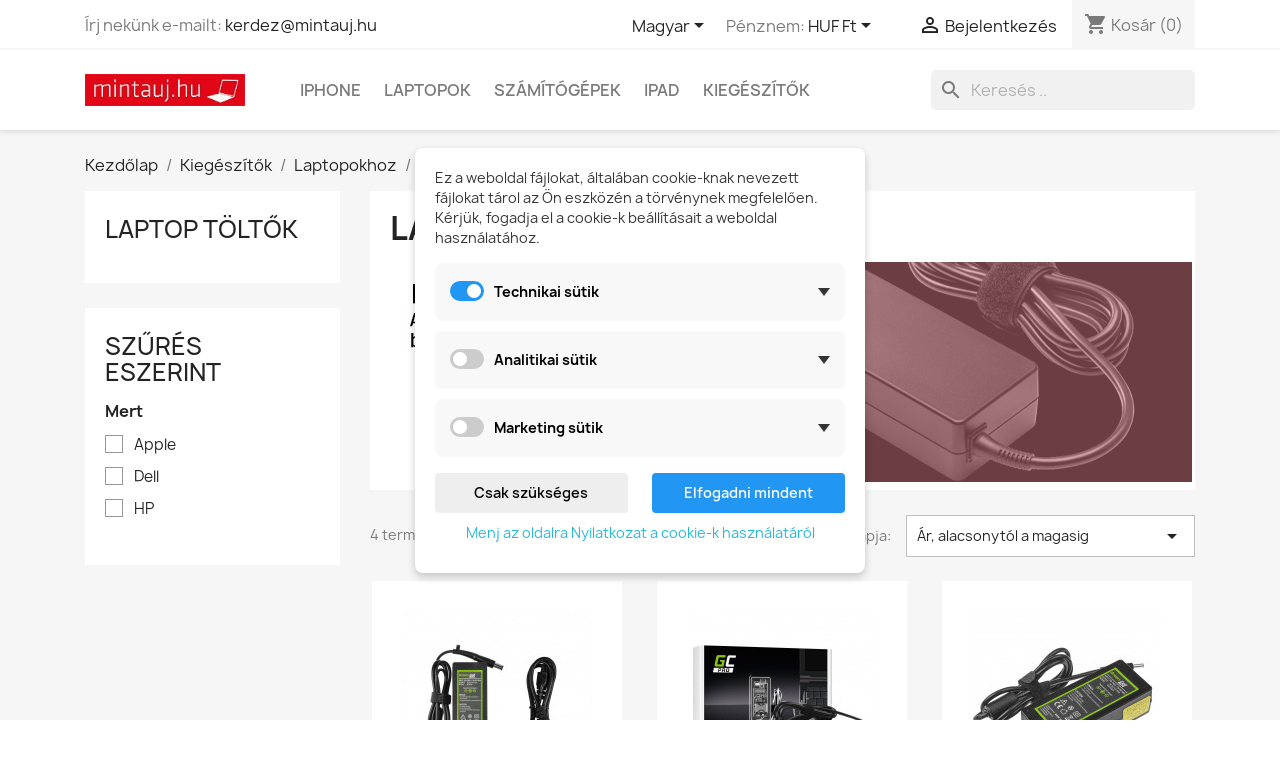

--- FILE ---
content_type: text/html; charset=utf-8
request_url: https://www.mintauj.hu/hu/28-laptop-toltok
body_size: 18806
content:
<!doctype html>
<html lang="hu-HU">

  <head>
    
      
  <meta charset="utf-8">


  <meta http-equiv="x-ua-compatible" content="ie=edge">



  <title>Laptop töltők</title>
  
    
  
  <meta name="description" content="">
  <meta name="keywords" content="">
        <link rel="canonical" href="https://www.mintauj.hu/hu/28-laptop-toltok">
    
          <link rel="alternate" href="https://www.mintauj.hu/hu/28-laptop-toltok" hreflang="hu-hu">
          <link rel="alternate" href="https://www.mintauj.hu/en/28-laptop-chargers" hreflang="en-us">
      
  
  
    <script type="application/ld+json">
  {
    "@context": "https://schema.org",
    "@type": "Organization",
    "name" : "mintauj.hu",
    "url" : "https://www.mintauj.hu/hu/"
         ,"logo": {
        "@type": "ImageObject",
        "url":"https://www.mintauj.hu/img/mintaujhu-logo-16221988953.jpg"
      }
      }
</script>

<script type="application/ld+json">
  {
    "@context": "https://schema.org",
    "@type": "WebPage",
    "isPartOf": {
      "@type": "WebSite",
      "url":  "https://www.mintauj.hu/hu/",
      "name": "mintauj.hu"
    },
    "name": "Laptop töltők",
    "url":  "https://www.mintauj.hu/hu/28-laptop-toltok"
  }
</script>


  <script type="application/ld+json">
    {
      "@context": "https://schema.org",
      "@type": "BreadcrumbList",
      "itemListElement": [
                  {
            "@type": "ListItem",
            "position": 1,
            "name": "Kezdőlap",
            "item": "https://www.mintauj.hu/hu/"
          },                  {
            "@type": "ListItem",
            "position": 2,
            "name": "Kiegészítők",
            "item": "https://www.mintauj.hu/hu/16-kiegeszitok"
          },                  {
            "@type": "ListItem",
            "position": 3,
            "name": "Laptopokhoz",
            "item": "https://www.mintauj.hu/hu/17-laptopokhoz"
          },                  {
            "@type": "ListItem",
            "position": 4,
            "name": "Laptop töltők",
            "item": "https://www.mintauj.hu/hu/28-laptop-toltok"
          }              ]
    }
  </script>
  
  
  
  <script type="application/ld+json">
  {
    "@context": "https://schema.org",
    "@type": "ItemList",
    "itemListElement": [
          {
        "@type": "ListItem",
        "position": 1,
        "name": "Green Cell PRO 18.5V 3.5A 65W töltő HP Probook 6460b, 6470b, 4525, 4320s, 250 G1",
        "url": "https://www.mintauj.hu/hu/laptop-toltok/1698-green-cell-pro-185v-35a-65w-tolto-hp-probook-6460b-6470b-4525-4320s-250-g1-5903317225607.html"
      },          {
        "@type": "ListItem",
        "position": 2,
        "name": "Töltő Green Cell PRO 19V 4.74A 90W - AsusPRO B8430U P2440U P2520L P2540U P4540U P543",
        "url": "https://www.mintauj.hu/hu/laptop-toltok/831-tolto-green-cell-pro-19v-474a-90w-asuspro-b8430u-p2440u-p2520l-p2540u-p4540u-p543-5903317225591.html"
      },          {
        "@type": "ListItem",
        "position": 3,
        "name": "Green Cell PRO 19.5V 3.34A 65W - Dell Inspiron 15 3543 3558 3559 5552 5558 5559 5568",
        "url": "https://www.mintauj.hu/hu/laptop-toltok/2241-green-cell-pro-195v-334a-65w-dell-inspiron-15-3543-3558-3559-5552-5558-5559-5568-5903317225737.html"
      },          {
        "@type": "ListItem",
        "position": 4,
        "name": "Pavilion és Compaq 14, 15 és 17 autós adapter 19,5 V 4,62A",
        "url": "https://www.mintauj.hu/hu/laptop-toltok/651-pavilion-es-compaq-14-15-es-17-autos-adapter-195-v-462a-5902719427732.html"
      }        ]
  }
</script>

  
  
    
  

  
    <meta property="og:title" content="Laptop töltők" />
    <meta property="og:description" content="" />
    <meta property="og:url" content="https://www.mintauj.hu/hu/28-laptop-toltok" />
    <meta property="og:site_name" content="mintauj.hu" />
    <meta property="og:type" content="website" />    



  <meta name="viewport" content="width=device-width, initial-scale=1">



  <link rel="icon" type="image/vnd.microsoft.icon" href="https://www.mintauj.hu/img/favicon.ico?1632710618">
  <link rel="shortcut icon" type="image/x-icon" href="https://www.mintauj.hu/img/favicon.ico?1632710618">



    <link rel="stylesheet" href="https://www.mintauj.hu/modules/dm_cookies/views/css/dm_cookies_new.css" type="text/css" media="all">
  <link rel="stylesheet" href="https://www.mintauj.hu/themes/classic/assets/css/theme.css" type="text/css" media="all">
  <link rel="stylesheet" href="https://www.mintauj.hu/modules/ps_socialfollow/views/css/ps_socialfollow.css" type="text/css" media="all">
  <link rel="stylesheet" href="https://www.mintauj.hu/modules/ps_searchbar/ps_searchbar.css" type="text/css" media="all">
  <link rel="stylesheet" href="/modules/packetery/views/css/front.css?v=3.2.0" type="text/css" media="all">
  <link rel="stylesheet" href="https://www.mintauj.hu/modules/ps_facetedsearch/views/dist/front.css" type="text/css" media="all">
  <link rel="stylesheet" href="https://www.mintauj.hu/modules/ewproductfields//views/css/front.css" type="text/css" media="all">
  <link rel="stylesheet" href="https://www.mintauj.hu/modules/vm_unclaimedshipments//views/css/front.css" type="text/css" media="all">
  <link rel="stylesheet" href="https://www.mintauj.hu/js/jquery/ui/themes/base/minified/jquery-ui.min.css" type="text/css" media="all">
  <link rel="stylesheet" href="https://www.mintauj.hu/js/jquery/ui/themes/base/minified/jquery.ui.theme.min.css" type="text/css" media="all">
  <link rel="stylesheet" href="https://www.mintauj.hu/modules/ps_imageslider/css/homeslider.css" type="text/css" media="all">
  <link rel="stylesheet" href="https://www.mintauj.hu/themes/classic/assets/css/custom.css" type="text/css" media="all">




    <script type="text/javascript" src="https://www.mintauj.hu/modules/rc_pgtagmanager/views/js/hook/RcTagManagerLib.js" ></script>


  <script type="text/javascript">
        var dm_cookie_html_banner = "<style>\n\n    \/*\n    input:checked + .dm_slider {\n      background-color: #2196F3;\n    }\n\n    input:focus + .dm_slider {\n      box-shadow: 0 0 1px #2196F3;\n    }\n    *\/\n\n    input:checked + .dm_slider {\n        background-color: #2196F3; \/* Oran\u017eov\u00e1 pro aktivn\u00ed stav *\/\n    }\n\n    .dm-cookie-popup-accept-cookies, .dm-cookie-popup-accept-cookies-save-group {\n        background-color: #2196F3;\n        border:1px solid #2196F3;\n        color: #FFFFFF;\n    }\n\n    .dm-cookie-popup-accept-cookies:hover {\n        background-color: #225c9f;\n        color: #FFFFFF;\n    }\n\n    .dm-cookie-popup-accept-cookies-save-group:hover {\n        background-color: #225c9f;\n        color: #FFFFFF;\n    }\n\n    .dm-cookie-popup-decline-cookies {\n        background-color: #eeeeee;\n        border:1px solid #eeeeee;\n        color: #000000;\n    }\n\n    .dm-cookie-popup-decline-cookies:hover {\n        background-color: #eeeeee;\n        color: #000000;\n    }\n\n    \n<\/style>\n\n<div id=\"dm-cookie-popup-container\">\n\n    <div class=\"dm-cookie-popup\" style=\"display: none;\">\n\n        <div class=\"dm-cookie-popup-inner\">\n            <div  class=\"dm-cookie-popup-left\">\n\n                \n                <div class=\"dm-cookie-popup-sub-headline\">Ez a weboldal f\u00e1jlokat, \u00e1ltal\u00e1ban cookie-knak nevezett f\u00e1jlokat t\u00e1rol az \u00d6n eszk\u00f6z\u00e9n a t\u00f6rv\u00e9nynek megfelel\u0151en. K\u00e9rj\u00fck, fogadja el a cookie-k be\u00e1ll\u00edt\u00e1sait a weboldal haszn\u00e1lat\u00e1hoz.<\/div>\n            <\/div>\n        <\/div>\n\n        <div class=\"dm-cookie-popup-lower\">\n            <ul class=\"dm_cookies_variant\">\n\n                <li class=\"dm_cookies_variant_item\" onclick=\"toggleCookieSectionNew(this)\">\n                    <span>\n                        <label class=\"switch\">\n                            <input type=\"checkbox\" name=\"dm_cookie_group_default\" id=\"dm_cookie_group_default\" class=\"noUniform\" checked=\"checked\" disabled \/>\n                            <span class=\"dm_slider round\"><\/span>\n                        <\/label>\n                        <span class=\"dm_title_group\" >Technikai s\u00fctik<\/span>\n                        <span class=\"dm_arrow\" ><\/span>\n                    <\/span>\n                    <p class=\"dm_cookies_more_info\">\n                        Ezek a f\u00e1jlok szolg\u00e1ltat\u00e1saink m\u0171k\u00f6d\u00e9s\u00e9hez sz\u00fcks\u00e9gesek, \u00e9s nem kapcsolhat\u00f3k ki. \u00c1ltal\u00e1ban csak az \u00d6n m\u0171veletei alapj\u00e1n \u00e1ll\u00edtj\u00e1k be \u0151ket, p\u00e9ld\u00e1ul fi\u00f3k l\u00e9trehoz\u00e1sa vagy k\u00edv\u00e1ns\u00e1glista ment\u00e9se k\u00e9s\u0151bbre.\n                    <\/p>\n                <\/li>\n                \n                <li class=\"dm_cookies_variant_item\" onclick=\"toggleCookieSectionNew(this)\">\n                    <span>\n                        <label class=\"switch\">\n                            <input type=\"checkbox\" name=\"dm_cookie_group_1\" id=\"dm_cookie_group_1\" class=\"noUniform\"  \/>\n                            <span class=\"dm_slider round\"><\/span>\n                        <\/label>\n                        <span class=\"dm_title_group\" >Analitikai s\u00fctik<\/span>\n                        <span class=\"dm_arrow\" ><\/span>\n                    <\/span>\n                    <p class=\"dm_cookies_more_info\">Ezek a cookie-k lehet\u0151v\u00e9 teszik sz\u00e1munkra a l\u00e1togat\u00e1sok \u00e9s a forgalom sz\u00e1ml\u00e1l\u00e1s\u00e1t, hogy \u00e1ttekint\u00e9st kapjunk arr\u00f3l, mely oldalak a legn\u00e9pszer\u0171bbek, \u00e9s hogyan mozognak a l\u00e1togat\u00f3k webhely\u00fcnk\u00f6n. Minden inform\u00e1ci\u00f3, amelyet ezek a f\u00e1jlok gy\u0171jtenek, \u00f6sszes\u00edtett, ez\u00e9rt n\u00e9vtelen<\/p>\n                <\/li>\n\n                <li class=\"dm_cookies_variant_item\" onclick=\"toggleCookieSectionNew(this)\">\n                    <span>\n                        <label class=\"switch\">\n                            <input type=\"checkbox\" name=\"dm_cookie_group_2\" id=\"dm_cookie_group_2\" class=\"noUniform\"  \/>\n                            <span class=\"dm_slider round\"><\/span>\n                        <\/label>\n                        <span class=\"dm_title_group\" >Marketing s\u00fctik<\/span>\n                        <span class=\"dm_arrow\" ><\/span>\n                    <\/span>\n                    <p class=\"dm_cookies_more_info\">A marketing cookie-k elfogad\u00e1s\u00e1val \u00d6n beleegyezik abba, hogy cookie-kat helyezzen el az \u00d6n eszk\u00f6z\u00e9n, hogy az \u00d6n \u00e9rdekl\u0151d\u00e9s\u00e9nek megfelel\u0151 tartalmat biztos\u00edtson. Ezeket a s\u00fctiket mi vagy hirdet\u00e9si partnereink \u00e1ll\u00edthatj\u00e1k be webhely\u00fcnk\u00f6n kereszt\u00fcl. C\u00e9ljuk, hogy profilt hozzanak l\u00e9tre az \u00d6n \u00e9rdekl\u0151d\u00e9si k\u00f6r\u00e9b\u0151l, \u00e9s relev\u00e1ns tartalmakat jelen\u00edtsenek meg weboldalunkon, valamint harmadik felek webhelyein.<\/p>\n                <\/li>\n\n            <\/ul>\n        <\/div>\n\n        <div class=\"dm-cookie-popup-right\">\n            <div class=\"dm-cookie-popup-buttons\">\n                <button class=\"dm-cookie-popup-decline-cookies\">Csak sz\u00fcks\u00e9ges<\/button>\n                <button class=\"dm-cookie-popup-accept-cookies\">Elfogadni mindent<\/button>\n                <button class=\"dm-cookie-popup-accept-cookies-save-group\" style=\"display:none\">Kik\u00e9nyszer\u00edteni<\/button>\n            <\/div>\n        <\/div>\n\n        <div class=\"dm-cookie-popup-cms-link\" style=\"margin-top: 10px; display:block;\">\n                            <a href=\"https:\/\/www.mintauj.hu\/hu\/content\/15-nyilatkozat-a-cookie-k-hasznalatarol\" class=\"cookie-a\">Menj az oldalra Nyilatkozat a cookie-k haszn\u00e1lat\u00e1r\u00f3l<\/a>\n                    <\/div>\n        \n    <\/div>\n<\/div>\n\n";
        var dm_cookies_ajax_consent = "https:\/\/www.mintauj.hu\/hu\/module\/dm_cookies\/ajax";
        var dm_cookies_base_url = "https:\/\/www.mintauj.hu\/";
        var dm_cookies_days_expires = 31;
        var dm_cookies_id_guest = 116529737;
        var dm_cookies_position = "center";
        var dm_cookies_reload = "2";
        var dm_cookies_set_new_type = "footer";
        var prestashop = {"cart":{"products":[],"totals":{"total":{"type":"total","label":"\u00d6sszesen","amount":0,"value":"0\u00a0Ft"},"total_including_tax":{"type":"total","label":"\u00d6sszesen (brutt\u00f3)","amount":0,"value":"0\u00a0Ft"},"total_excluding_tax":{"type":"total","label":"\u00d6sszesen (\u00c1fa n\u00e9lk\u00fcl)","amount":0,"value":"0\u00a0Ft"}},"subtotals":{"products":{"type":"products","label":"R\u00e9sz\u00f6sszeg","amount":0,"value":"0\u00a0Ft"},"discounts":null,"shipping":{"type":"shipping","label":"Sz\u00e1ll\u00edt\u00e1s","amount":0,"value":""},"tax":null},"products_count":0,"summary_string":"0 elem","vouchers":{"allowed":1,"added":[]},"discounts":[],"minimalPurchase":0,"minimalPurchaseRequired":""},"currency":{"id":3,"name":"Ma\u010farsk\u00fd forint","iso_code":"HUF","iso_code_num":"348","sign":"Ft"},"customer":{"lastname":null,"firstname":null,"email":null,"birthday":null,"newsletter":null,"newsletter_date_add":null,"optin":null,"website":null,"company":null,"siret":null,"ape":null,"is_logged":false,"gender":{"type":null,"name":null},"addresses":[]},"country":{"id_zone":"10","id_currency":"0","call_prefix":"36","iso_code":"HU","active":"1","contains_states":"0","need_identification_number":"0","need_zip_code":"1","zip_code_format":"NNNN","display_tax_label":"1","name":"Magyarorsz\u00e1g","id":143},"language":{"name":"Magyar (Hungarian)","iso_code":"hu","locale":"hu-HU","language_code":"hu-hu","active":"1","is_rtl":"0","date_format_lite":"Y-m-d","date_format_full":"Y-m-d H:i:s","id":3},"page":{"title":"","canonical":"https:\/\/www.mintauj.hu\/hu\/28-laptop-toltok","meta":{"title":"Laptop t\u00f6lt\u0151k","description":"","keywords":"","robots":"index"},"page_name":"category","body_classes":{"lang-hu":true,"lang-rtl":false,"country-HU":true,"currency-HUF":true,"layout-left-column":true,"page-category":true,"tax-display-enabled":true,"page-customer-account":false,"category-id-28":true,"category-Laptop t\u00f6lt\u0151k":true,"category-id-parent-17":true,"category-depth-level-4":true},"admin_notifications":[],"password-policy":{"feedbacks":{"0":"Nagyon gyenge","1":"Gyenge","2":"\u00c1tlag","3":"Er\u0151s","4":"Nagyon er\u0151s","Straight rows of keys are easy to guess":"Az egy sorban v\u00e9gignyomott billenty\u0171ket k\u00f6nny\u0171 kital\u00e1lni","Short keyboard patterns are easy to guess":"A r\u00f6vid billenty\u0171zetmint\u00e1kat k\u00f6nny\u0171 kital\u00e1lni","Use a longer keyboard pattern with more turns":"Haszn\u00e1lj hosszabb billenty\u0171zetmint\u00e1t t\u00f6bb csavarral","Repeats like \"aaa\" are easy to guess":"Az \u201eaaa\u201d ism\u00e9tl\u00e9seket k\u00f6nny\u0171 kital\u00e1lni","Repeats like \"abcabcabc\" are only slightly harder to guess than \"abc\"":"Az ism\u00e9tl\u00e9seket, p\u00e9ld\u00e1ul az \u201eabcabcabc\u201d csak kiss\u00e9 nehezebb kital\u00e1lni, mint az \u201eabc\u201d bet\u0171ket","Sequences like abc or 6543 are easy to guess":"Az \u201eabc\u201d vagy a \u201e6543\u201d sorozatokat k\u00f6nny\u0171 kital\u00e1lni","Recent years are easy to guess":"Az ut\u00f3bbi \u00e9vek sz\u00e1mait k\u00f6nny\u0171 kital\u00e1lni","Dates are often easy to guess":"A d\u00e1tumokat gyakran k\u00f6nny\u0171 kital\u00e1lni","This is a top-10 common password":"Ez benne van a 10 leggyakoribb jelsz\u00f3ban","This is a top-100 common password":"Ez benne van a 100 leggyakoribb jelsz\u00f3ban","This is a very common password":"Ez egy nagyon gyakori jelsz\u00f3","This is similar to a commonly used password":"Ez hasonl\u00edt egy gyakran haszn\u00e1lt jelsz\u00f3hoz","A word by itself is easy to guess":"Egy sz\u00f3 \u00f6nmag\u00e1ban k\u00f6nnyen kital\u00e1lhat\u00f3","Names and surnames by themselves are easy to guess":"Neveket \u00e9s vezet\u00e9kneveket \u00f6nmagukban k\u00f6nny\u0171 kital\u00e1lni","Common names and surnames are easy to guess":"Gyakori neveket \u00e9s vezet\u00e9kneveket k\u00f6nny\u0171 kital\u00e1lni","Use a few words, avoid common phrases":"Haszn\u00e1lj n\u00e9h\u00e1ny sz\u00f3t, ker\u00fcld a gyakori kifejez\u00e9seket","No need for symbols, digits, or uppercase letters":"Nincs sz\u00fcks\u00e9g szimb\u00f3lumokra, sz\u00e1mjegyekre vagy nagybet\u0171kre","Avoid repeated words and characters":"Ker\u00fcld az ism\u00e9telt szavakat \u00e9s karaktereket","Avoid sequences":"Ker\u00fcld a sorozatokat","Avoid recent years":"Ker\u00fcld az elm\u00falt \u00e9vek haszn\u00e1lat\u00e1t","Avoid years that are associated with you":"Ker\u00fcld a hozz\u00e1d k\u00f6thet\u0151 \u00e9vek haszn\u00e1lat\u00e1t","Avoid dates and years that are associated with you":"Ker\u00fcld a hozz\u00e1d k\u00f6thet\u0151 d\u00e1tumok \u00e9s \u00e9vek haszn\u00e1lat\u00e1t","Capitalization doesn't help very much":"A nagybet\u0171k nem nagyon seg\u00edtenek","All-uppercase is almost as easy to guess as all-lowercase":"A csupa nagybet\u0171t majdnem olyan k\u00f6nny\u0171 kital\u00e1lni, mint a csupa kisbet\u0171t","Reversed words aren't much harder to guess":"A ford\u00edtott szavakat nem sokkal nehezebb kital\u00e1lni","Predictable substitutions like '@' instead of 'a' don't help very much":"Az olyan kisz\u00e1m\u00edthat\u00f3 helyettes\u00edt\u00e9sek, mint a \u201e@\u201d az \u201ea\u201d bet\u0171 helyett, nem nagyon seg\u00edtenek","Add another word or two. Uncommon words are better.":"Adjon hozz\u00e1 egy vagy k\u00e9t sz\u00f3t. A ritka szavak jobbak."}}},"shop":{"name":"mintauj.hu","logo":"https:\/\/www.mintauj.hu\/img\/mintaujhu-logo-16221988953.jpg","stores_icon":"https:\/\/www.mintauj.hu\/img\/logo_stores.png","favicon":"https:\/\/www.mintauj.hu\/img\/favicon.ico"},"core_js_public_path":"\/themes\/","urls":{"base_url":"https:\/\/www.mintauj.hu\/","current_url":"https:\/\/www.mintauj.hu\/hu\/28-laptop-toltok","shop_domain_url":"https:\/\/www.mintauj.hu","img_ps_url":"https:\/\/www.mintauj.hu\/img\/","img_cat_url":"https:\/\/www.mintauj.hu\/img\/c\/","img_lang_url":"https:\/\/www.mintauj.hu\/img\/l\/","img_prod_url":"https:\/\/www.mintauj.hu\/img\/p\/","img_manu_url":"https:\/\/www.mintauj.hu\/img\/m\/","img_sup_url":"https:\/\/www.mintauj.hu\/img\/su\/","img_ship_url":"https:\/\/www.mintauj.hu\/img\/s\/","img_store_url":"https:\/\/www.mintauj.hu\/img\/st\/","img_col_url":"https:\/\/www.mintauj.hu\/img\/co\/","img_url":"https:\/\/www.mintauj.hu\/themes\/classic\/assets\/img\/","css_url":"https:\/\/www.mintauj.hu\/themes\/classic\/assets\/css\/","js_url":"https:\/\/www.mintauj.hu\/themes\/classic\/assets\/js\/","pic_url":"https:\/\/www.mintauj.hu\/upload\/","theme_assets":"https:\/\/www.mintauj.hu\/themes\/classic\/assets\/","theme_dir":"https:\/\/www.mintauj.hu\/themes\/classic\/","pages":{"address":"https:\/\/www.mintauj.hu\/hu\/address","addresses":"https:\/\/www.mintauj.hu\/hu\/addresses","authentication":"https:\/\/www.mintauj.hu\/hu\/login","manufacturer":"https:\/\/www.mintauj.hu\/hu\/brands","cart":"https:\/\/www.mintauj.hu\/hu\/cart","category":"https:\/\/www.mintauj.hu\/hu\/index.php?controller=category","cms":"https:\/\/www.mintauj.hu\/hu\/index.php?controller=cms","contact":"https:\/\/www.mintauj.hu\/hu\/contact-us","discount":"https:\/\/www.mintauj.hu\/hu\/discount","guest_tracking":"https:\/\/www.mintauj.hu\/hu\/guest-tracking","history":"https:\/\/www.mintauj.hu\/hu\/order-history","identity":"https:\/\/www.mintauj.hu\/hu\/Identita","index":"https:\/\/www.mintauj.hu\/hu\/","my_account":"https:\/\/www.mintauj.hu\/hu\/my-account","order_confirmation":"https:\/\/www.mintauj.hu\/hu\/order-confirmation","order_detail":"https:\/\/www.mintauj.hu\/hu\/index.php?controller=order-detail","order_follow":"https:\/\/www.mintauj.hu\/hu\/Order follow","order":"https:\/\/www.mintauj.hu\/hu\/objedn\u00e1vku","order_return":"https:\/\/www.mintauj.hu\/hu\/index.php?controller=order-return","order_slip":"https:\/\/www.mintauj.hu\/hu\/order-slip","pagenotfound":"https:\/\/www.mintauj.hu\/hu\/page-not-found","password":"https:\/\/www.mintauj.hu\/hu\/password-recovery","pdf_invoice":"https:\/\/www.mintauj.hu\/hu\/index.php?controller=pdf-invoice","pdf_order_return":"https:\/\/www.mintauj.hu\/hu\/index.php?controller=pdf-order-return","pdf_order_slip":"https:\/\/www.mintauj.hu\/hu\/index.php?controller=pdf-order-slip","prices_drop":"https:\/\/www.mintauj.hu\/hu\/prices-drop","product":"https:\/\/www.mintauj.hu\/hu\/index.php?controller=product","registration":"https:\/\/www.mintauj.hu\/hu\/index.php?controller=registration","search":"https:\/\/www.mintauj.hu\/hu\/search","sitemap":"https:\/\/www.mintauj.hu\/hu\/oldalt\u00e9rk\u00e9p","stores":"https:\/\/www.mintauj.hu\/hu\/stores","supplier":"https:\/\/www.mintauj.hu\/hu\/supplier","new_products":"https:\/\/www.mintauj.hu\/hu\/new-products","brands":"https:\/\/www.mintauj.hu\/hu\/brands","register":"https:\/\/www.mintauj.hu\/hu\/index.php?controller=registration","order_login":"https:\/\/www.mintauj.hu\/hu\/objedn\u00e1vku?login=1"},"alternative_langs":{"hu-hu":"https:\/\/www.mintauj.hu\/hu\/28-laptop-toltok","en-us":"https:\/\/www.mintauj.hu\/en\/28-laptop-chargers"},"actions":{"logout":"https:\/\/www.mintauj.hu\/hu\/?mylogout="},"no_picture_image":{"bySize":{"small_default":{"url":"https:\/\/www.mintauj.hu\/img\/p\/hu-default-small_default.jpg","width":98,"height":98},"cart_default":{"url":"https:\/\/www.mintauj.hu\/img\/p\/hu-default-cart_default.jpg","width":125,"height":125},"home_default":{"url":"https:\/\/www.mintauj.hu\/img\/p\/hu-default-home_default.jpg","width":250,"height":250},"medium_default":{"url":"https:\/\/www.mintauj.hu\/img\/p\/hu-default-medium_default.jpg","width":452,"height":452},"large_default":{"url":"https:\/\/www.mintauj.hu\/img\/p\/hu-default-large_default.jpg","width":800,"height":800}},"small":{"url":"https:\/\/www.mintauj.hu\/img\/p\/hu-default-small_default.jpg","width":98,"height":98},"medium":{"url":"https:\/\/www.mintauj.hu\/img\/p\/hu-default-home_default.jpg","width":250,"height":250},"large":{"url":"https:\/\/www.mintauj.hu\/img\/p\/hu-default-large_default.jpg","width":800,"height":800},"legend":""}},"configuration":{"display_taxes_label":true,"display_prices_tax_incl":true,"is_catalog":false,"show_prices":true,"opt_in":{"partner":false},"quantity_discount":{"type":"discount","label":"Kedvezm\u00e9ny"},"voucher_enabled":1,"return_enabled":1},"field_required":[],"breadcrumb":{"links":[{"title":"Kezd\u0151lap","url":"https:\/\/www.mintauj.hu\/hu\/"},{"title":"Kieg\u00e9sz\u00edt\u0151k","url":"https:\/\/www.mintauj.hu\/hu\/16-kiegeszitok"},{"title":"Laptopokhoz","url":"https:\/\/www.mintauj.hu\/hu\/17-laptopokhoz"},{"title":"Laptop t\u00f6lt\u0151k","url":"https:\/\/www.mintauj.hu\/hu\/28-laptop-toltok"}],"count":4},"link":{"protocol_link":"https:\/\/","protocol_content":"https:\/\/"},"time":1769384878,"static_token":"65cb9757bee2da6daa058c78ac44558b","token":"ad8325045fe3b5bd9c656570a9166ddc","debug":false};
        var psemailsubscription_subscription = "https:\/\/www.mintauj.hu\/hu\/module\/ps_emailsubscription\/subscription";
      </script>



  
    <script data-keepinline="true">

        // GTAG consent
        window.dataLayer = window.dataLayer || [];
        function gtag(){dataLayer.push(arguments);}

        gtag("consent", "default", {
            "ad_storage": "denied",
            "ad_user_data": "denied",
            "ad_personalization": "denied",
            "analytics_storage": "denied"
        });

        
                            
                    gtag("set", "ads_data_redaction", true);
                
                    

        dataLayer.push({
            "event" : "default_consent",
        });

     </script>



<script data-keepinline>
    var tagManagerId = 'GTM-WVHVZQR';
    var optimizeId = 'OPT-P8MV672';
    var gtmTrackingFeatures = {"gua":{"trackingId":"UA-200531865-1","cookieDomain":"auto","sendLimit":25,"siteSpeedSampleRate":1,"anonymizeIp":0,"userIdFeature":1,"linkAttribution":1,"remarketingFeature":1,"merchantPrefix":"","merchantSuffix":"","merchantVariant":"","businessDataFeature":1,"businessDataPrefix":"","businessDataVariant":"","crossDomainList":false,"allowLinker":true,"clientId":0,"dimensions":{"ecommProdId":1,"ecommPageType":2,"ecommTotalValue":3,"ecommCategory":4,"dynxItemId":5,"dynxItemId2":6,"dynxPageType":7,"dynxTotalValue":8}},"googleAds":{"trackingId":345504296,"conversionLabel":"GyRsCPz88ckCEKj036QB"},"bing":{"trackingId":""},"facebook":{"trackingId":"645855516485000","catalogPrefix":"","catalogSuffix":"","catalogVariant":""},"twitter":{"trackingId":""},"goals":{"signUp":1,"socialAction":1,"coupon":1},"common":{"eventValues":{"signUpGoal":0,"socialAction":0,"coupon":0},"cartAjax":1,"productsPerPage":12,"userId":null,"currencyCode":"HUF","langCode":"hu","countryCode":"HU","maxLapse":10,"signUpTypes":["new customer","guest customer"],"isNewSignUp":false,"isGuest":0,"idShop":3,"token":"6a3a4ee214d7703db81803fc10e225ac"}};
    var checkDoNotTrack = 0;
    var disableInternalTracking = 0;
    var dataLayer = window.dataLayer || [];
    var dimensions = new Object();
    var initDataLayer = new Object();
    var gaCreate = new Object();
    var doNotTrack = (
        window.doNotTrack == "1" ||
        navigator.doNotTrack == "yes" ||
        navigator.doNotTrack == "1" ||
        navigator.msDoNotTrack == "1"
    );

    if (typeof gtmTrackingFeatures === 'object' && !disableInternalTracking) {
        if (gtmTrackingFeatures.gua.trackingId) {
            initDataLayer.gua = {
                'trackingId': gtmTrackingFeatures.gua.trackingId,
                'cookieDomain': gtmTrackingFeatures.gua.cookieDomain,
                'allowLinker':  gtmTrackingFeatures.gua.allowLinker,
                'siteSpeedSampleRate': gtmTrackingFeatures.gua.siteSpeedSampleRate,
                'anonymizeIp': gtmTrackingFeatures.gua.anonymizeIp,
                'linkAttribution': gtmTrackingFeatures.gua.linkAttribution
            };

            if (gtmTrackingFeatures.gua.remarketingFeature) {
                // assign index dimensions
                dimensions.ecommProdId = gtmTrackingFeatures.gua.dimensions.ecommProdId;
                dimensions.ecommPageType = gtmTrackingFeatures.gua.dimensions.ecommPageType;
                dimensions.ecommTotalValue = gtmTrackingFeatures.gua.dimensions.ecommTotalValue;
                dimensions.ecommCategory = gtmTrackingFeatures.gua.dimensions.ecommCategory;
            }

            if (gtmTrackingFeatures.gua.businessDataFeature) {
                // assign index dimensions
                dimensions.dynxItemId = gtmTrackingFeatures.gua.dimensions.dynxItemId;
                dimensions.dynxItemId2 = gtmTrackingFeatures.gua.dimensions.dynxItemId2;
                dimensions.dynxPageType = gtmTrackingFeatures.gua.dimensions.dynxPageType;
                dimensions.dynxTotalValue = gtmTrackingFeatures.gua.dimensions.dynxTotalValue;
            }

            // assign index dimensions to data layer
            initDataLayer.gua.dimensions = dimensions;

            if (gtmTrackingFeatures.gua.userIdFeature) {
                initDataLayer.gua.userId = gtmTrackingFeatures.common.userId;
            }

            if (gtmTrackingFeatures.gua.crossDomainList) {
                initDataLayer.gua.crossDomainList = gtmTrackingFeatures.gua.crossDomainList;
            }

            // prepare gaCreate with same configuration than GTM
            gaCreate = {
                'trackingId': gtmTrackingFeatures.gua.trackingId,
                'allowLinker': true,
                'cookieDomain': gtmTrackingFeatures.gua.cookieDomain
            };
        }

        if (gtmTrackingFeatures.googleAds.trackingId) {
            initDataLayer.googleAds = {
                'conversionId' : gtmTrackingFeatures.googleAds.trackingId,
                'conversionLabel' : gtmTrackingFeatures.googleAds.conversionLabel
            };
        }

        if (gtmTrackingFeatures.bing.trackingId) {
            initDataLayer.bing = {
                'trackingId': gtmTrackingFeatures.bing.trackingId
            };
        }

        if (gtmTrackingFeatures.facebook.trackingId) {
            initDataLayer.facebook = {
                'trackingId': gtmTrackingFeatures.facebook.trackingId
            };
        }

        if (gtmTrackingFeatures.twitter.trackingId) {
            initDataLayer.twitter = {
                'trackingId': gtmTrackingFeatures.twitter.trackingId
            };
        }

        // init common values
        initDataLayer.common = {
            'currency' : gtmTrackingFeatures.common.currencyCode,
            'langCode' : gtmTrackingFeatures.common.langCode,
            'countryCode' : gtmTrackingFeatures.common.countryCode,
            'referrer' : document.referrer,
            'userAgent' : navigator.userAgent,
            'navigatorLang' : navigator.language,
            'doNotTrack' : (checkDoNotTrack && doNotTrack)
        };

        dataLayer.push(initDataLayer);
    }
</script>
    <!-- Add Optimize in recommended way for GTM -->
            <!-- Google Optimize Page Hiding-->
        <style>.optimize-loading {opacity: 0 !important} </style>
        <script data-keepinline>
            if (!disableInternalTracking) {
                
                (function(a,s,y,n,c,h,i,d,e){
                    s.className+=' '+y;h.start=1*new Date;
                    h.end=i=function(){s.className=s.className.replace(RegExp(' ?'+y),'')};
                    (a[n]=a[n]||[]).hide=h;setTimeout(function(){i();h.end=null},c);
                    h.timeout=c;
                })
                
                (window, document.documentElement, 'optimize-loading', 'dataLayer',4000, {'OPT-P8MV672': true});
            }
        </script>
        <!-- initialize Optimize by Google Analytics Script -->
    <script data-keepinline>
        if (!disableInternalTracking) {
            
            (function(i,s,o,g,r,a,m){i['GoogleAnalyticsObject']=r;i[r]=i[r]||function(){
                (i[r].q=i[r].q||[]).push(arguments)},i[r].l=1*new Date();a=s.createElement(o),
                m=s.getElementsByTagName(o)[0];a.async=1;a.src=g;m.parentNode.insertBefore(a,m)
            })(window,document,'script','https://www.google-analytics.com/analytics.js','ga');
            
            ga('create', gaCreate);
            ga('require', optimizeId);
        }
    </script>
<!-- Init Tag Manager script -->
<script data-keepinline>
    if (!disableInternalTracking) {
        
        (function (w, d, s, l, i) {
            w[l] = w[l] || [];
            w[l].push({'gtm.start': new Date().getTime(), event: 'gtm.js'});
            var f = d.getElementsByTagName(s)[0];
            var j = d.createElement(s), dl = l !== 'dataLayer' ? '&l=' + l : '';
            j.async = true;
            j.src = 'https://www.googletagmanager.com/gtm.js?id=' + i + dl;
            f.parentNode.insertBefore(j, f);
        })(window, document, 'script', 'dataLayer', tagManagerId);
        
    }
</script>


    
  </head>

  <body id="category" class="lang-hu country-hu currency-huf layout-left-column page-category tax-display-enabled category-id-28 category-laptop-toltok category-id-parent-17 category-depth-level-4">

    
      
    

    <main>
      
              

      <header id="header">
        
          
  <div class="header-banner">
    
  </div>



  <nav class="header-nav">
    <div class="container">
      <div class="row">
        <div class="hidden-sm-down">
          <div class="col-md-5 col-xs-12">
            <div id="_desktop_contact_link">
  <div id="contact-link">
                Írj nekünk e-mailt:  <a href='tel:kerdez@mintauj.hu'>kerdez@mintauj.hu</a>
      </div>
</div>

          </div>
          <div class="col-md-7 right-nav">
              <div id="_desktop_language_selector">
  <div class="language-selector-wrapper">
    <span id="language-selector-label" class="hidden-md-up">Nyelv:</span>
    <div class="language-selector dropdown js-dropdown">
      <button data-toggle="dropdown" class="hidden-sm-down btn-unstyle" aria-haspopup="true" aria-expanded="false" aria-label="Legördülő nyelv választó">
        <span class="expand-more">Magyar</span>
        <i class="material-icons expand-more">&#xE5C5;</i>
      </button>
      <ul class="dropdown-menu hidden-sm-down" aria-labelledby="language-selector-label">
                  <li  class="current" >
            <a href="https://www.mintauj.hu/hu/28-laptop-toltok" class="dropdown-item" data-iso-code="hu">Magyar</a>
          </li>
                  <li >
            <a href="https://www.mintauj.hu/en/28-laptop-chargers" class="dropdown-item" data-iso-code="en">English</a>
          </li>
              </ul>
      <select class="link hidden-md-up" aria-labelledby="language-selector-label">
                  <option value="https://www.mintauj.hu/hu/28-laptop-toltok" selected="selected" data-iso-code="hu">
            Magyar
          </option>
                  <option value="https://www.mintauj.hu/en/28-laptop-chargers" data-iso-code="en">
            English
          </option>
              </select>
    </div>
  </div>
</div>
<div id="_desktop_currency_selector">
  <div class="currency-selector dropdown js-dropdown">
    <span id="currency-selector-label">Pénznem:</span>
    <button data-toggle="dropdown" class="hidden-sm-down btn-unstyle" aria-haspopup="true" aria-expanded="false" aria-label="Legördülő pénznem választó">
      <span class="expand-more _gray-darker">HUF Ft</span>
      <i class="material-icons expand-more">&#xE5C5;</i>
    </button>
    <ul class="dropdown-menu hidden-sm-down" aria-labelledby="currency-selector-label">
              <li  class="current" >
          <a title="Maďarský forint" rel="nofollow" href="https://www.mintauj.hu/hu/28-laptop-toltok?SubmitCurrency=1&amp;id_currency=3" class="dropdown-item">HUF Ft</a>
        </li>
          </ul>
    <select class="link hidden-md-up" aria-labelledby="currency-selector-label">
              <option value="https://www.mintauj.hu/hu/28-laptop-toltok?SubmitCurrency=1&amp;id_currency=3" selected="selected">HUF Ft</option>
          </select>
  </div>
</div>
<div id="_desktop_user_info">
  <div class="user-info">
          <a
        href="https://www.mintauj.hu/hu/login?back=https%3A%2F%2Fwww.mintauj.hu%2Fhu%2F28-laptop-toltok"
        title="Bejelentkezés a vásárlói fiókba"
        rel="nofollow"
      >
        <i class="material-icons">&#xE7FF;</i>
        <span class="hidden-sm-down">Bejelentkezés</span>
      </a>
      </div>
</div>
<div id="_desktop_cart">
  <div class="blockcart cart-preview inactive" data-refresh-url="//www.mintauj.hu/hu/module/ps_shoppingcart/ajax">
    <div class="header">
              <i class="material-icons shopping-cart" aria-hidden="true">shopping_cart</i>
        <span class="hidden-sm-down">Kosár</span>
        <span class="cart-products-count">(0)</span>
          </div>
  </div>
</div>

          </div>
        </div>
        <div class="hidden-md-up text-sm-center mobile">
          <div class="float-xs-left" id="menu-icon">
            <i class="material-icons d-inline">&#xE5D2;</i>
          </div>
          <div class="float-xs-right" id="_mobile_cart"></div>
          <div class="float-xs-right" id="_mobile_user_info"></div>
          <div class="top-logo" id="_mobile_logo"></div>
          <div class="clearfix"></div>
        </div>
      </div>
    </div>
  </nav>



  <div class="header-top">
    <div class="container">
       <div class="row">
        <div class="col-md-2 hidden-sm-down" id="_desktop_logo">
                                    
  <a href="https://www.mintauj.hu/hu/">
    <img
      class="logo img-fluid"
      src="https://www.mintauj.hu/img/mintaujhu-logo-16221988953.jpg"
      alt="mintauj.hu"
      width="213"
      height="42">
  </a>

                              </div>
        <div class="header-top-right col-md-10 col-sm-12 position-static">
          

<div class="menu js-top-menu position-static hidden-sm-down" id="_desktop_top_menu">
    
          <ul class="top-menu" id="top-menu" data-depth="0">
                    <li class="category" id="category-15">
                          <a
                class="dropdown-item"
                href="https://www.mintauj.hu/hu/15-iphone" data-depth="0"
                              >
                                IPhone
              </a>
                          </li>
                    <li class="category" id="category-3">
                          <a
                class="dropdown-item"
                href="https://www.mintauj.hu/hu/3-laptopok" data-depth="0"
                              >
                                Laptopok
              </a>
                          </li>
                    <li class="category" id="category-14">
                          <a
                class="dropdown-item"
                href="https://www.mintauj.hu/hu/14-szamitogepek" data-depth="0"
                              >
                                Számítógépek
              </a>
                          </li>
                    <li class="category" id="category-20">
                          <a
                class="dropdown-item"
                href="https://www.mintauj.hu/hu/20-ipad" data-depth="0"
                              >
                                IPad
              </a>
                          </li>
                    <li class="category" id="category-16">
                          <a
                class="dropdown-item"
                href="https://www.mintauj.hu/hu/16-kiegeszitok" data-depth="0"
                              >
                                                                      <span class="float-xs-right hidden-md-up">
                    <span data-target="#top_sub_menu_79003" data-toggle="collapse" class="navbar-toggler collapse-icons">
                      <i class="material-icons add">&#xE313;</i>
                      <i class="material-icons remove">&#xE316;</i>
                    </span>
                  </span>
                                Kiegészítők
              </a>
                            <div  class="popover sub-menu js-sub-menu collapse" id="top_sub_menu_79003">
                
          <ul class="top-menu"  data-depth="1">
                    <li class="category" id="category-18">
                          <a
                class="dropdown-item dropdown-submenu"
                href="https://www.mintauj.hu/hu/18-szamitogep-tartozekok" data-depth="1"
                              >
                                                                      <span class="float-xs-right hidden-md-up">
                    <span data-target="#top_sub_menu_4810" data-toggle="collapse" class="navbar-toggler collapse-icons">
                      <i class="material-icons add">&#xE313;</i>
                      <i class="material-icons remove">&#xE316;</i>
                    </span>
                  </span>
                                Számítógép tartozékok
              </a>
                            <div  class="collapse" id="top_sub_menu_4810">
                
          <ul class="top-menu"  data-depth="2">
                    <li class="category" id="category-36">
                          <a
                class="dropdown-item"
                href="https://www.mintauj.hu/hu/36-ssd-meghajtok" data-depth="2"
                              >
                                SSD meghajtók
              </a>
                          </li>
                    <li class="category" id="category-38">
                          <a
                class="dropdown-item"
                href="https://www.mintauj.hu/hu/38-ram" data-depth="2"
                              >
                                RAM
              </a>
                          </li>
                    <li class="category" id="category-32">
                          <a
                class="dropdown-item"
                href="https://www.mintauj.hu/hu/32-biztonsagi-forrasok" data-depth="2"
                              >
                                                                      <span class="float-xs-right hidden-md-up">
                    <span data-target="#top_sub_menu_54304" data-toggle="collapse" class="navbar-toggler collapse-icons">
                      <i class="material-icons add">&#xE313;</i>
                      <i class="material-icons remove">&#xE316;</i>
                    </span>
                  </span>
                                Biztonsági források
              </a>
                            <div  class="collapse" id="top_sub_menu_54304">
                
          <ul class="top-menu"  data-depth="3">
                    <li class="category" id="category-33">
                          <a
                class="dropdown-item"
                href="https://www.mintauj.hu/hu/33-elemek-tartalek-forrasokhoz" data-depth="3"
                              >
                                Elemek tartalék forrásokhoz
              </a>
                          </li>
              </ul>
    
              </div>
                          </li>
              </ul>
    
              </div>
                          </li>
                    <li class="category" id="category-19">
                          <a
                class="dropdown-item dropdown-submenu"
                href="https://www.mintauj.hu/hu/19-telefonokhoz" data-depth="1"
                              >
                                                                      <span class="float-xs-right hidden-md-up">
                    <span data-target="#top_sub_menu_79841" data-toggle="collapse" class="navbar-toggler collapse-icons">
                      <i class="material-icons add">&#xE313;</i>
                      <i class="material-icons remove">&#xE316;</i>
                    </span>
                  </span>
                                Telefonokhoz
              </a>
                            <div  class="collapse" id="top_sub_menu_79841">
                
          <ul class="top-menu"  data-depth="2">
                    <li class="category" id="category-46">
                          <a
                class="dropdown-item"
                href="https://www.mintauj.hu/hu/46-eszkozok-es-muszerek" data-depth="2"
                              >
                                Eszközök és műszerek
              </a>
                          </li>
                    <li class="category" id="category-48">
                          <a
                class="dropdown-item"
                href="https://www.mintauj.hu/hu/48-tomito-szalagok-a-kijelzokhoz" data-depth="2"
                              >
                                Tömítő szalagok a kijelzőkhöz
              </a>
                          </li>
                    <li class="category" id="category-31">
                          <a
                class="dropdown-item"
                href="https://www.mintauj.hu/hu/31-vedouveg" data-depth="2"
                              >
                                Védőüveg
              </a>
                          </li>
                    <li class="category" id="category-39">
                          <a
                class="dropdown-item"
                href="https://www.mintauj.hu/hu/39-fejhallgato" data-depth="2"
                              >
                                Fejhallgató
              </a>
                          </li>
                    <li class="category" id="category-41">
                          <a
                class="dropdown-item"
                href="https://www.mintauj.hu/hu/41-toltok" data-depth="2"
                              >
                                Töltők
              </a>
                          </li>
                    <li class="category" id="category-42">
                          <a
                class="dropdown-item"
                href="https://www.mintauj.hu/hu/42-telefon-akkumulatorok" data-depth="2"
                              >
                                Telefon akkumulátorok
              </a>
                          </li>
                    <li class="category" id="category-45">
                          <a
                class="dropdown-item"
                href="https://www.mintauj.hu/hu/45-adatkabelek" data-depth="2"
                              >
                                Adatkábelek
              </a>
                          </li>
                    <li class="category" id="category-29">
                          <a
                class="dropdown-item"
                href="https://www.mintauj.hu/hu/29-esetek" data-depth="2"
                              >
                                Esetek
              </a>
                          </li>
              </ul>
    
              </div>
                          </li>
                    <li class="category" id="category-17">
                          <a
                class="dropdown-item dropdown-submenu"
                href="https://www.mintauj.hu/hu/17-laptopokhoz" data-depth="1"
                              >
                                                                      <span class="float-xs-right hidden-md-up">
                    <span data-target="#top_sub_menu_80713" data-toggle="collapse" class="navbar-toggler collapse-icons">
                      <i class="material-icons add">&#xE313;</i>
                      <i class="material-icons remove">&#xE316;</i>
                    </span>
                  </span>
                                Laptopokhoz
              </a>
                            <div  class="collapse" id="top_sub_menu_80713">
                
          <ul class="top-menu"  data-depth="2">
                    <li class="category current " id="category-28">
                          <a
                class="dropdown-item"
                href="https://www.mintauj.hu/hu/28-laptop-toltok" data-depth="2"
                              >
                                Laptop töltők
              </a>
                          </li>
                    <li class="category" id="category-35">
                          <a
                class="dropdown-item"
                href="https://www.mintauj.hu/hu/35-ssd-meghajtok" data-depth="2"
                              >
                                SSD meghajtók
              </a>
                          </li>
                    <li class="category" id="category-37">
                          <a
                class="dropdown-item"
                href="https://www.mintauj.hu/hu/37-ram" data-depth="2"
                              >
                                RAM
              </a>
                          </li>
                    <li class="category" id="category-44">
                          <a
                class="dropdown-item"
                href="https://www.mintauj.hu/hu/44-dokkolo" data-depth="2"
                              >
                                Dokkoló
              </a>
                          </li>
                    <li class="category" id="category-47">
                          <a
                class="dropdown-item"
                href="https://www.mintauj.hu/hu/47-lcd-kijelzok-laptopokhoz" data-depth="2"
                              >
                                LCD kijelzők laptopokhoz
              </a>
                          </li>
                    <li class="category" id="category-26">
                          <a
                class="dropdown-item"
                href="https://www.mintauj.hu/hu/26-laptop-elemek" data-depth="2"
                              >
                                Laptop elemek
              </a>
                          </li>
                    <li class="category" id="category-51">
                          <a
                class="dropdown-item"
                href="https://www.mintauj.hu/hu/51-tokok-taskak" data-depth="2"
                              >
                                Tokok, táskák
              </a>
                          </li>
              </ul>
    
              </div>
                          </li>
                    <li class="category" id="category-49">
                          <a
                class="dropdown-item dropdown-submenu"
                href="https://www.mintauj.hu/hu/49-ipad-szamara" data-depth="1"
                              >
                                                                      <span class="float-xs-right hidden-md-up">
                    <span data-target="#top_sub_menu_10354" data-toggle="collapse" class="navbar-toggler collapse-icons">
                      <i class="material-icons add">&#xE313;</i>
                      <i class="material-icons remove">&#xE316;</i>
                    </span>
                  </span>
                                Ipad számára
              </a>
                            <div  class="collapse" id="top_sub_menu_10354">
                
          <ul class="top-menu"  data-depth="2">
                    <li class="category" id="category-50">
                          <a
                class="dropdown-item"
                href="https://www.mintauj.hu/hu/50-esetek" data-depth="2"
                              >
                                Esetek
              </a>
                          </li>
                    <li class="category" id="category-52">
                          <a
                class="dropdown-item"
                href="https://www.mintauj.hu/hu/52-lcd-kijelzok-ipad-hez" data-depth="2"
                              >
                                LCD kijelzők Ipad-hez
              </a>
                          </li>
                    <li class="category" id="category-54">
                          <a
                class="dropdown-item"
                href="https://www.mintauj.hu/hu/54-vedoueveg" data-depth="2"
                              >
                                Védőüveg
              </a>
                          </li>
              </ul>
    
              </div>
                          </li>
              </ul>
    
              </div>
                          </li>
              </ul>
    
    <div class="clearfix"></div>
</div>
<div id="search_widget" class="search-widgets" data-search-controller-url="//www.mintauj.hu/hu/search">
  <form method="get" action="//www.mintauj.hu/hu/search">
    <input type="hidden" name="controller" value="search">
    <i class="material-icons search" aria-hidden="true">search</i>
    <input type="text" name="s" value="" placeholder="Keresés .." aria-label="Keresés">
    <i class="material-icons clear" aria-hidden="true">clear</i>
  </form>
</div>

        </div>
      </div>
      <div id="mobile_top_menu_wrapper" class="row hidden-md-up" style="display:none;">
        <div class="js-top-menu mobile" id="_mobile_top_menu"></div>
        <div class="js-top-menu-bottom">
          <div id="_mobile_currency_selector"></div>
          <div id="_mobile_language_selector"></div>
          <div id="_mobile_contact_link"></div>
        </div>
      </div>
    </div>
  </div>
  

        
      </header>

      <section id="wrapper">
        
          
<aside id="notifications">
  <div class="notifications-container container">
    
    
    
      </div>
</aside>
        

        
        <div class="container">
          
            <nav data-depth="4" class="breadcrumb">
  <ol>
    
              
          <li>
                          <a href="https://www.mintauj.hu/hu/"><span>Kezdőlap</span></a>
                      </li>
        
              
          <li>
                          <a href="https://www.mintauj.hu/hu/16-kiegeszitok"><span>Kiegészítők</span></a>
                      </li>
        
              
          <li>
                          <a href="https://www.mintauj.hu/hu/17-laptopokhoz"><span>Laptopokhoz</span></a>
                      </li>
        
              
          <li>
                          <span>Laptop töltők</span>
                      </li>
        
          
  </ol>
</nav>
          

          <div class="row">
            
              <div id="left-column" class="col-xs-12 col-md-4 col-lg-3">
                                  

<div class="block-categories">
  <ul class="category-top-menu">
    <li><a class="text-uppercase h6" href="https://www.mintauj.hu/hu/28-laptop-toltok">Laptop töltők</a></li>
      </ul>
</div>
<div id="search_filters_wrapper" class="hidden-sm-down">
  <div id="search_filter_controls" class="hidden-md-up">
      <span id="_mobile_search_filters_clear_all"></span>
      <button class="btn btn-secondary ok">
        <i class="material-icons rtl-no-flip">&#xE876;</i>
        OK
      </button>
  </div>
    <div id="search_filters">
    
      <p class="text-uppercase h6 hidden-sm-down">Szűrés eszerint</p>
    

    
          

          <section class="facet clearfix" data-type="feature" data-name="Mert">
        <p class="h6 facet-title hidden-sm-down">Mert</p>
                                                                              
        <div class="title hidden-md-up" data-target="#facet_88827" data-toggle="collapse">
          <p class="h6 facet-title">Mert</p>
          <span class="navbar-toggler collapse-icons">
            <i class="material-icons add">&#xE313;</i>
            <i class="material-icons remove">&#xE316;</i>
          </span>
        </div>

                  
            <ul id="facet_88827" class="collapse">
                              
                <li>
                  <label class="facet-label" for="facet_input_88827_0">
                                          <span class="custom-checkbox">
                        <input
                          id="facet_input_88827_0"
                          data-search-url="https://www.mintauj.hu/hu/28-laptop-toltok?q=Mert-Apple"
                          type="checkbox"
                                                  >
                                                  <span  class="ps-shown-by-js" ><i class="material-icons rtl-no-flip checkbox-checked">&#xE5CA;</i></span>
                                              </span>
                    
                    <a
                      href="https://www.mintauj.hu/hu/28-laptop-toltok?q=Mert-Apple"
                      class="_gray-darker search-link js-search-link"
                      rel="nofollow"
                    >
                      Apple
                                          </a>
                  </label>
                </li>
                              
                <li>
                  <label class="facet-label" for="facet_input_88827_1">
                                          <span class="custom-checkbox">
                        <input
                          id="facet_input_88827_1"
                          data-search-url="https://www.mintauj.hu/hu/28-laptop-toltok?q=Mert-Dell"
                          type="checkbox"
                                                  >
                                                  <span  class="ps-shown-by-js" ><i class="material-icons rtl-no-flip checkbox-checked">&#xE5CA;</i></span>
                                              </span>
                    
                    <a
                      href="https://www.mintauj.hu/hu/28-laptop-toltok?q=Mert-Dell"
                      class="_gray-darker search-link js-search-link"
                      rel="nofollow"
                    >
                      Dell
                                          </a>
                  </label>
                </li>
                              
                <li>
                  <label class="facet-label" for="facet_input_88827_2">
                                          <span class="custom-checkbox">
                        <input
                          id="facet_input_88827_2"
                          data-search-url="https://www.mintauj.hu/hu/28-laptop-toltok?q=Mert-HP"
                          type="checkbox"
                                                  >
                                                  <span  class="ps-shown-by-js" ><i class="material-icons rtl-no-flip checkbox-checked">&#xE5CA;</i></span>
                                              </span>
                    
                    <a
                      href="https://www.mintauj.hu/hu/28-laptop-toltok?q=Mert-HP"
                      class="_gray-darker search-link js-search-link"
                      rel="nofollow"
                    >
                      HP
                                          </a>
                  </label>
                </li>
                          </ul>
          

              </section>
      </div>

</div>

                              </div>
            

            
  <div id="content-wrapper" class="js-content-wrapper left-column col-xs-12 col-md-8 col-lg-9">
    
    
  <section id="main">

    
    <div id="js-product-list-header">
            <div class="block-category card card-block">
            <h1 class="h1">Laptop töltők</h1>
            <div class="block-category-inner">
                                    <div id="category-description" class="text-muted"><div class="categoryimage"><img src="https://jaknovy.cz/img/cms/hu-category_notebooky-nabijecky.jpg" alt="Laptopok - töltők" /></div></div>
                                            </div>
        </div>
    </div>


    
          
    
    

    <section id="products">
      
        
          <div id="js-product-list-top" class="row products-selection">
  <div class="col-lg-5 hidden-sm-down total-products">
          <p>4 termék található.</p>
      </div>
  <div class="col-lg-7">
    <div class="row sort-by-row">
      
        <span class="col-sm-3 col-md-5 hidden-sm-down sort-by">A sorrend alapja:</span>
<div class="col-xs-8 col-sm-7 col-md-9 products-sort-order dropdown">
  <button
    class="btn-unstyle select-title"
    rel="nofollow"
    data-toggle="dropdown"
    aria-label="Rendezés kiválasztás szerint"
    aria-haspopup="true"
    aria-expanded="false">
    Ár, alacsonytól a magasig    <i class="material-icons float-xs-right">&#xE5C5;</i>
  </button>
  <div class="dropdown-menu">
          <a
        rel="nofollow"
        href="https://www.mintauj.hu/hu/28-laptop-toltok?order=product.sales.desc"
        class="select-list js-search-link"
      >
        Értékesítés, a legalacsonyabbig
      </a>
          <a
        rel="nofollow"
        href="https://www.mintauj.hu/hu/28-laptop-toltok?order=product.position.asc"
        class="select-list js-search-link"
      >
        Relevancia
      </a>
          <a
        rel="nofollow"
        href="https://www.mintauj.hu/hu/28-laptop-toltok?order=product.name.asc"
        class="select-list js-search-link"
      >
        Név, A-tól Z-ig
      </a>
          <a
        rel="nofollow"
        href="https://www.mintauj.hu/hu/28-laptop-toltok?order=product.name.desc"
        class="select-list js-search-link"
      >
        Név, Z-től A-ig
      </a>
          <a
        rel="nofollow"
        href="https://www.mintauj.hu/hu/28-laptop-toltok?order=product.price.asc"
        class="select-list current js-search-link"
      >
        Ár, alacsonytól a magasig
      </a>
          <a
        rel="nofollow"
        href="https://www.mintauj.hu/hu/28-laptop-toltok?order=product.price.desc"
        class="select-list js-search-link"
      >
        Ár, magastól az alacsonyig
      </a>
          <a
        rel="nofollow"
        href="https://www.mintauj.hu/hu/28-laptop-toltok?order=product.reference.asc"
        class="select-list js-search-link"
      >
        Relevancia, A-tól Z-ig
      </a>
          <a
        rel="nofollow"
        href="https://www.mintauj.hu/hu/28-laptop-toltok?order=product.reference.desc"
        class="select-list js-search-link"
      >
        Relevancia, Z-től A-ig
      </a>
      </div>
</div>
      
              <div class="col-xs-4 col-sm-3 hidden-md-up filter-button">
          <button id="search_filter_toggler" class="btn btn-secondary js-search-toggler">
            Szűrő
          </button>
        </div>
          </div>
  </div>
  <div class="col-sm-12 hidden-md-up text-sm-center showing">
    1-4 / 4 elem mutatása
  </div>
</div>
        

        
          <div class="hidden-sm-down">
            <section id="js-active-search-filters" class="hide">
  
    <p class="h6 hidden-xs-up">Aktív szűrők</p>
  

  </section>

          </div>
        

        
          <div id="js-product-list">
  
<div class="products row">
            
<div class="js-product product col-xs-12 col-sm-6 col-xl-4">
  <article class="product-miniature js-product-miniature" data-id-product="1698" data-id-product-attribute="0">
    <div class="thumbnail-container">
      <div class="thumbnail-top">
        
                      <a href="https://www.mintauj.hu/hu/laptop-toltok/1698-green-cell-pro-185v-35a-65w-tolto-hp-probook-6460b-6470b-4525-4320s-250-g1-5903317225607.html" class="thumbnail product-thumbnail">
              <picture>
                                                <img
                  src="https://www.mintauj.hu/4579-home_default/green-cell-pro-185v-35a-65w-tolto-hp-probook-6460b-6470b-4525-4320s-250-g1.jpg"
                  alt="Green Cell PRO 18.5V 3.5A 65W töltő HP Probook 6460b, 6470b, 4525, 4320s, 250 G1"
                  loading="lazy"
                  data-full-size-image-url="https://www.mintauj.hu/4579-large_default/green-cell-pro-185v-35a-65w-tolto-hp-probook-6460b-6470b-4525-4320s-250-g1.jpg"
                  width="250"
                  height="250"
                />
              </picture>
            </a>
                  

        <div class="highlighted-informations no-variants">
          
            <a class="quick-view js-quick-view" href="#" data-link-action="quickview">
              <i class="material-icons search">&#xE8B6;</i> Előnézet
            </a>
          

          
                      
        </div>
      </div>

      <div class="product-description">
        
                      <h2 class="h3 product-title"><a href="https://www.mintauj.hu/hu/laptop-toltok/1698-green-cell-pro-185v-35a-65w-tolto-hp-probook-6460b-6470b-4525-4320s-250-g1-5903317225607.html" content="https://www.mintauj.hu/hu/laptop-toltok/1698-green-cell-pro-185v-35a-65w-tolto-hp-probook-6460b-6470b-4525-4320s-250-g1-5903317225607.html">Green Cell PRO 18.5V 3.5A...</a></h2>
                  

        
                      <div class="product-price-and-shipping">
              
              

              <span class="price" aria-label="Ár">
                                                  3 810 Ft
                              </span>

              

              



            </div>
                  

        
          
        
      </div>

      
    <ul class="product-flags js-product-flags">
            </ul>

    </div>
  </article>
</div>

            
<div class="js-product product col-xs-12 col-sm-6 col-xl-4">
  <article class="product-miniature js-product-miniature" data-id-product="831" data-id-product-attribute="0">
    <div class="thumbnail-container">
      <div class="thumbnail-top">
        
                      <a href="https://www.mintauj.hu/hu/laptop-toltok/831-tolto-green-cell-pro-19v-474a-90w-asuspro-b8430u-p2440u-p2520l-p2540u-p4540u-p543-5903317225591.html" class="thumbnail product-thumbnail">
              <picture>
                                                <img
                  src="https://www.mintauj.hu/2597-home_default/tolto-green-cell-pro-19v-474a-90w-asuspro-b8430u-p2440u-p2520l-p2540u-p4540u-p543.jpg"
                  alt="töltő Green Cell PRO 19V 4.74A 90W - AsusPRO B8430U P2440U P2520L P2540U P4540U P543"
                  loading="lazy"
                  data-full-size-image-url="https://www.mintauj.hu/2597-large_default/tolto-green-cell-pro-19v-474a-90w-asuspro-b8430u-p2440u-p2520l-p2540u-p4540u-p543.jpg"
                  width="250"
                  height="250"
                />
              </picture>
            </a>
                  

        <div class="highlighted-informations no-variants">
          
            <a class="quick-view js-quick-view" href="#" data-link-action="quickview">
              <i class="material-icons search">&#xE8B6;</i> Előnézet
            </a>
          

          
                      
        </div>
      </div>

      <div class="product-description">
        
                      <h2 class="h3 product-title"><a href="https://www.mintauj.hu/hu/laptop-toltok/831-tolto-green-cell-pro-19v-474a-90w-asuspro-b8430u-p2440u-p2520l-p2540u-p4540u-p543-5903317225591.html" content="https://www.mintauj.hu/hu/laptop-toltok/831-tolto-green-cell-pro-19v-474a-90w-asuspro-b8430u-p2440u-p2520l-p2540u-p4540u-p543-5903317225591.html">Töltő Green Cell PRO 19V...</a></h2>
                  

        
                      <div class="product-price-and-shipping">
              
              

              <span class="price" aria-label="Ár">
                                                  4 445 Ft
                              </span>

              

              



            </div>
                  

        
          
        
      </div>

      
    <ul class="product-flags js-product-flags">
            </ul>

    </div>
  </article>
</div>

            
<div class="js-product product col-xs-12 col-sm-6 col-xl-4">
  <article class="product-miniature js-product-miniature" data-id-product="2241" data-id-product-attribute="0">
    <div class="thumbnail-container">
      <div class="thumbnail-top">
        
                      <a href="https://www.mintauj.hu/hu/laptop-toltok/2241-green-cell-pro-195v-334a-65w-dell-inspiron-15-3543-3558-3559-5552-5558-5559-5568-5903317225737.html" class="thumbnail product-thumbnail">
              <picture>
                                                <img
                  src="https://www.mintauj.hu/6637-home_default/green-cell-pro-195v-334a-65w-dell-inspiron-15-3543-3558-3559-5552-5558-5559-5568.jpg"
                  alt="Green Cell PRO 19.5V 3.34A 65W - Dell Inspiron 15 3543 3558 3559 5552 5558 5559 5568"
                  loading="lazy"
                  data-full-size-image-url="https://www.mintauj.hu/6637-large_default/green-cell-pro-195v-334a-65w-dell-inspiron-15-3543-3558-3559-5552-5558-5559-5568.jpg"
                  width="250"
                  height="250"
                />
              </picture>
            </a>
                  

        <div class="highlighted-informations no-variants">
          
            <a class="quick-view js-quick-view" href="#" data-link-action="quickview">
              <i class="material-icons search">&#xE8B6;</i> Előnézet
            </a>
          

          
                      
        </div>
      </div>

      <div class="product-description">
        
                      <h2 class="h3 product-title"><a href="https://www.mintauj.hu/hu/laptop-toltok/2241-green-cell-pro-195v-334a-65w-dell-inspiron-15-3543-3558-3559-5552-5558-5559-5568-5903317225737.html" content="https://www.mintauj.hu/hu/laptop-toltok/2241-green-cell-pro-195v-334a-65w-dell-inspiron-15-3543-3558-3559-5552-5558-5559-5568-5903317225737.html">Green Cell PRO 19.5V 3.34A...</a></h2>
                  

        
                      <div class="product-price-and-shipping">
              
              

              <span class="price" aria-label="Ár">
                                                  5 080 Ft
                              </span>

              

              



            </div>
                  

        
          
        
      </div>

      
    <ul class="product-flags js-product-flags">
            </ul>

    </div>
  </article>
</div>

            
<div class="js-product product col-xs-12 col-sm-6 col-xl-4">
  <article class="product-miniature js-product-miniature" data-id-product="651" data-id-product-attribute="0">
    <div class="thumbnail-container">
      <div class="thumbnail-top">
        
                      <a href="https://www.mintauj.hu/hu/laptop-toltok/651-pavilion-es-compaq-14-15-es-17-autos-adapter-195-v-462a-5902719427732.html" class="thumbnail product-thumbnail">
              <picture>
                                                <img
                  src="https://www.mintauj.hu/2040-home_default/pavilion-es-compaq-14-15-es-17-autos-adapter-195-v-462a.jpg"
                  alt="Pavilion és Compaq 14, 15 és 17 autós adapter 19,5 V 4,62A"
                  loading="lazy"
                  data-full-size-image-url="https://www.mintauj.hu/2040-large_default/pavilion-es-compaq-14-15-es-17-autos-adapter-195-v-462a.jpg"
                  width="250"
                  height="250"
                />
              </picture>
            </a>
                  

        <div class="highlighted-informations no-variants">
          
            <a class="quick-view js-quick-view" href="#" data-link-action="quickview">
              <i class="material-icons search">&#xE8B6;</i> Előnézet
            </a>
          

          
                      
        </div>
      </div>

      <div class="product-description">
        
                      <h2 class="h3 product-title"><a href="https://www.mintauj.hu/hu/laptop-toltok/651-pavilion-es-compaq-14-15-es-17-autos-adapter-195-v-462a-5902719427732.html" content="https://www.mintauj.hu/hu/laptop-toltok/651-pavilion-es-compaq-14-15-es-17-autos-adapter-195-v-462a-5902719427732.html">Pavilion és Compaq 14, 15...</a></h2>
                  

        
                      <div class="product-price-and-shipping">
              
              

              <span class="price" aria-label="Ár">
                                                  5 080 Ft
                              </span>

              

              



            </div>
                  

        
          
        
      </div>

      
    <ul class="product-flags js-product-flags">
            </ul>

    </div>
  </article>
</div>

    </div>

  
    <nav class="pagination">
  <div class="col-md-4">
    
      1-4 / 4 elem mutatása
    
  </div>

  <div class="col-md-6 offset-md-2 pr-0">
    
         
  </div>

</nav>
  

  <div class="hidden-md-up text-xs-right up">
    <a href="#header" class="btn btn-secondary">
      Vissza a tetejére
      <i class="material-icons">&#xE316;</i>
    </a>
  </div>
</div>
        

        
          <div id="js-product-list-bottom"></div>
        

          </section>

    
    <div id="js-product-list-footer">
    </div>


    

  </section>

    
  </div>


            
          </div>
        </div>
        
      </section>

      <footer id="footer" class="js-footer">
        
          <div class="container">
  <div class="row">
    
      <div class="block_newsletter col-lg-8 col-md-12 col-sm-12" id="blockEmailSubscription_displayFooterBefore">
  <div class="row">
    <p id="block-newsletter-label" class="col-md-5 col-xs-12">Értesülsz legújabb híreinkről és akcióinkról</p>
    <div class="col-md-7 col-xs-12">
      <form action="https://www.mintauj.hu/hu/28-laptop-toltok#blockEmailSubscription_displayFooterBefore" method="post">
        <div class="row">
          <div class="col-xs-12">
            <input
              class="btn btn-primary float-xs-right hidden-xs-down"
              name="submitNewsletter"
              type="submit"
              value="Feliratkozom"
            >
            <input
              class="btn btn-primary float-xs-right hidden-sm-up"
              name="submitNewsletter"
              type="submit"
              value="OK"
            >
            <div class="input-wrapper">
              <input
                name="email"
                type="email"
                value=""
                placeholder="E-mail címed"
                aria-labelledby="block-newsletter-label"
                required
              >
            </div>
            <input type="hidden" name="blockHookName" value="displayFooterBefore" />
            <input type="hidden" name="action" value="0">
            <div class="clearfix"></div>
          </div>
          <div class="col-xs-12">
                              <p>Bármikor leiratkozhatsz. Ehhez keresd meg az elérhetőségi adatainkat a jogi nyilatkozatban.</p>
                                          
                              
                        </div>
        </div>
      </form>
    </div>
  </div>
</div>

  <div class="block-social col-lg-4 col-md-12 col-sm-12">
    <ul>
          </ul>
  </div>


    
  </div>
</div>
<div class="footer-container">
  <div class="container">
    <div class="row">
      
        <div class="col-md-6 links">
  <div class="row">
      <div class="col-md-6 wrapper">
      <p class="h3 hidden-sm-down">Cégünk</p>
      <div class="title clearfix hidden-md-up" data-target="#footer_sub_menu_2" data-toggle="collapse">
        <span class="h3">Cégünk</span>
        <span class="float-xs-right">
          <span class="navbar-toggler collapse-icons">
            <i class="material-icons add">&#xE313;</i>
            <i class="material-icons remove">&#xE316;</i>
          </span>
        </span>
      </div>
      <ul id="footer_sub_menu_2" class="collapse">
                  <li>
            <a
                id="link-cms-page-1-2"
                class="cms-page-link"
                href="https://www.mintauj.hu/hu/content/1-szallitas"
                title="Szállítás"
                            >
              Szállítás
            </a>
          </li>
                  <li>
            <a
                id="link-cms-page-2-2"
                class="cms-page-link"
                href="https://www.mintauj.hu/hu/content/2-gdpr"
                title="GDPR"
                            >
              GDPR
            </a>
          </li>
                  <li>
            <a
                id="link-cms-page-5-2"
                class="cms-page-link"
                href="https://www.mintauj.hu/hu/content/5-fizetes"
                title="Fizetés"
                            >
              Fizetés
            </a>
          </li>
                  <li>
            <a
                id="link-cms-page-4-2"
                class="cms-page-link"
                href="https://www.mintauj.hu/hu/content/4-rolunk"
                title="Rólunk"
                            >
              Rólunk
            </a>
          </li>
                  <li>
            <a
                id="link-cms-page-3-2"
                class="cms-page-link"
                href="https://www.mintauj.hu/hu/content/3-felhasznalasi-feltetelek"
                title="Felhasználási feltételek"
                            >
              Felhasználási feltételek
            </a>
          </li>
                  <li>
            <a
                id="link-cms-page-14-2"
                class="cms-page-link"
                href="https://www.mintauj.hu/hu/content/14-kapcsolat"
                title="Kapcsolat"
                            >
              Kapcsolat
            </a>
          </li>
                  <li>
            <a
                id="link-static-page-sitemap-2"
                class="cms-page-link"
                href="https://www.mintauj.hu/hu/oldaltérkép"
                title="Lost ? Find what your are looking for"
                            >
              Oldaltérkép
            </a>
          </li>
              </ul>
    </div>
    </div>
</div>
<div id="block_myaccount_infos" class="col-md-3 links wrapper">
  <p class="h3 myaccount-title hidden-sm-down">
    <a class="text-uppercase" href="https://www.mintauj.hu/hu/my-account" rel="nofollow">
      Fiókod
    </a>
  </p>
  <div class="title clearfix hidden-md-up" data-target="#footer_account_list" data-toggle="collapse">
    <span class="h3">Fiókod</span>
    <span class="float-xs-right">
      <span class="navbar-toggler collapse-icons">
        <i class="material-icons add">&#xE313;</i>
        <i class="material-icons remove">&#xE316;</i>
      </span>
    </span>
  </div>
  <ul class="account-list collapse" id="footer_account_list">
            <li><a href="https://www.mintauj.hu/hu/guest-tracking" title="Rendeléskövetés" rel="nofollow">Rendeléskövetés</a></li>
        <li><a href="https://www.mintauj.hu/hu/my-account" title="Bejelentkezés a vásárlói fiókba" rel="nofollow">Bejelentkezés</a></li>
        <li><a href="https://www.mintauj.hu/hu/index.php?controller=registration" title="Fiók létrehozása" rel="nofollow">Fiók létrehozása</a></li>
        <li><a href="#" style="cursor: pointer;" id="dm_set_cookie_new" title="Cookie-beállítások" rel="nofollow">Cookie-beállítások</a></li>
 
 <li>
    <a href="https://www.mintauj.hu/hu/module/dm_support/dm_support_list" title="Panasz, visszaküldés, csere, támogatás, megrendelések" rel="nofollow">
        Panasz, visszaküldés, csere, támogatás, megrendelések
    </a>
</li>

       
	</ul>
</div>

<div class="block-contact col-md-3 links wrapper">
  <div class="title clearfix hidden-md-up" data-target="#contact-infos" data-toggle="collapse">
    <span class="h3">Üzlet információ</span>
    <span class="float-xs-right">
      <span class="navbar-toggler collapse-icons">
        <i class="material-icons add">keyboard_arrow_down</i>
        <i class="material-icons remove">keyboard_arrow_up</i>
      </span>
    </span>
  </div>

  <p class="h4 text-uppercase block-contact-title hidden-sm-down">Üzlet információ</p>
  <div id="contact-infos" class="collapse">
    mintauj.hu<br />Jan Jetmar s.r.o.<br />565 01 Choceň<br />Csehország
          <br>
            Írj nekünk e-mailt:  <a href='tel:kerdez@mintauj.hu'>kerdez@mintauj.hu</a>
              </div>
</div>

      
    </div>
    <div class="row">
      
        
      
    </div>
    <div class="row">
      <div class="col-md-12">
        <p class="text-sm-center">
          
            <a href="https://www.prestashop-project.org/" target="_blank" rel="noopener noreferrer nofollow">
              © 2026 - E-kereskedelmi szoftver PrestaShop™
            </a>
          
        </p>
      </div>
    </div>
  </div>
</div>
        
      </footer>

    </main>

    
      
<template id="password-feedback">
  <div
    class="password-strength-feedback mt-1"
    style="display: none;"
  >
    <div class="progress-container">
      <div class="progress mb-1">
        <div class="progress-bar" role="progressbar" value="50" aria-valuemin="0" aria-valuemax="100"></div>
      </div>
    </div>
    <script type="text/javascript" class="js-hint-password">
              {"0":"Nagyon gyenge","1":"Gyenge","2":"\u00c1tlag","3":"Er\u0151s","4":"Nagyon er\u0151s","Straight rows of keys are easy to guess":"Az egy sorban v\u00e9gignyomott billenty\u0171ket k\u00f6nny\u0171 kital\u00e1lni","Short keyboard patterns are easy to guess":"A r\u00f6vid billenty\u0171zetmint\u00e1kat k\u00f6nny\u0171 kital\u00e1lni","Use a longer keyboard pattern with more turns":"Haszn\u00e1lj hosszabb billenty\u0171zetmint\u00e1t t\u00f6bb csavarral","Repeats like \"aaa\" are easy to guess":"Az \u201eaaa\u201d ism\u00e9tl\u00e9seket k\u00f6nny\u0171 kital\u00e1lni","Repeats like \"abcabcabc\" are only slightly harder to guess than \"abc\"":"Az ism\u00e9tl\u00e9seket, p\u00e9ld\u00e1ul az \u201eabcabcabc\u201d csak kiss\u00e9 nehezebb kital\u00e1lni, mint az \u201eabc\u201d bet\u0171ket","Sequences like abc or 6543 are easy to guess":"Az \u201eabc\u201d vagy a \u201e6543\u201d sorozatokat k\u00f6nny\u0171 kital\u00e1lni","Recent years are easy to guess":"Az ut\u00f3bbi \u00e9vek sz\u00e1mait k\u00f6nny\u0171 kital\u00e1lni","Dates are often easy to guess":"A d\u00e1tumokat gyakran k\u00f6nny\u0171 kital\u00e1lni","This is a top-10 common password":"Ez benne van a 10 leggyakoribb jelsz\u00f3ban","This is a top-100 common password":"Ez benne van a 100 leggyakoribb jelsz\u00f3ban","This is a very common password":"Ez egy nagyon gyakori jelsz\u00f3","This is similar to a commonly used password":"Ez hasonl\u00edt egy gyakran haszn\u00e1lt jelsz\u00f3hoz","A word by itself is easy to guess":"Egy sz\u00f3 \u00f6nmag\u00e1ban k\u00f6nnyen kital\u00e1lhat\u00f3","Names and surnames by themselves are easy to guess":"Neveket \u00e9s vezet\u00e9kneveket \u00f6nmagukban k\u00f6nny\u0171 kital\u00e1lni","Common names and surnames are easy to guess":"Gyakori neveket \u00e9s vezet\u00e9kneveket k\u00f6nny\u0171 kital\u00e1lni","Use a few words, avoid common phrases":"Haszn\u00e1lj n\u00e9h\u00e1ny sz\u00f3t, ker\u00fcld a gyakori kifejez\u00e9seket","No need for symbols, digits, or uppercase letters":"Nincs sz\u00fcks\u00e9g szimb\u00f3lumokra, sz\u00e1mjegyekre vagy nagybet\u0171kre","Avoid repeated words and characters":"Ker\u00fcld az ism\u00e9telt szavakat \u00e9s karaktereket","Avoid sequences":"Ker\u00fcld a sorozatokat","Avoid recent years":"Ker\u00fcld az elm\u00falt \u00e9vek haszn\u00e1lat\u00e1t","Avoid years that are associated with you":"Ker\u00fcld a hozz\u00e1d k\u00f6thet\u0151 \u00e9vek haszn\u00e1lat\u00e1t","Avoid dates and years that are associated with you":"Ker\u00fcld a hozz\u00e1d k\u00f6thet\u0151 d\u00e1tumok \u00e9s \u00e9vek haszn\u00e1lat\u00e1t","Capitalization doesn't help very much":"A nagybet\u0171k nem nagyon seg\u00edtenek","All-uppercase is almost as easy to guess as all-lowercase":"A csupa nagybet\u0171t majdnem olyan k\u00f6nny\u0171 kital\u00e1lni, mint a csupa kisbet\u0171t","Reversed words aren't much harder to guess":"A ford\u00edtott szavakat nem sokkal nehezebb kital\u00e1lni","Predictable substitutions like '@' instead of 'a' don't help very much":"Az olyan kisz\u00e1m\u00edthat\u00f3 helyettes\u00edt\u00e9sek, mint a \u201e@\u201d az \u201ea\u201d bet\u0171 helyett, nem nagyon seg\u00edtenek","Add another word or two. Uncommon words are better.":"Adjon hozz\u00e1 egy vagy k\u00e9t sz\u00f3t. A ritka szavak jobbak."}
          </script>

    <div class="password-strength-text"></div>
    <div class="password-requirements">
      <p class="password-requirements-length" data-translation="Adj meg egy %s és %s karakter közötti jelszót">
        <i class="material-icons">check_circle</i>
        <span></span>
      </p>
      <p class="password-requirements-score" data-translation="A minimális pontszámnak a következőnek kell lennie: %s">
        <i class="material-icons">check_circle</i>
        <span></span>
      </p>
    </div>
  </div>
</template>
        <script type="text/javascript" src="https://www.mintauj.hu/themes/core.js" ></script>
  <script type="text/javascript" src="https://www.mintauj.hu/modules/dm_cookies/js/dm_cookies_17_new.js" ></script>
  <script type="text/javascript" src="https://www.mintauj.hu/js/jquery/ui/jquery-ui.min.js" ></script>
  <script type="text/javascript" src="https://www.mintauj.hu/themes/classic/assets/js/theme.js" ></script>
  <script type="text/javascript" src="https://www.mintauj.hu/modules/ps_emailsubscription/views/js/ps_emailsubscription.js" ></script>
  <script type="text/javascript" src="https://www.mintauj.hu/modules/ewproductfields//views/js/front.js" ></script>
  <script type="text/javascript" src="/modules/packetery/views/js/front.js?v=3.2.0" ></script>
  <script type="text/javascript" src="/modules/packetery/views/js/checkout-modules/opczelarg.js?v=3.2.0" ></script>
  <script type="text/javascript" src="/modules/packetery/views/js/checkout-modules/ps16.js?v=3.2.0" ></script>
  <script type="text/javascript" src="/modules/packetery/views/js/checkout-modules/ps17.js?v=3.2.0" ></script>
  <script type="text/javascript" src="/modules/packetery/views/js/checkout-modules/standard.js?v=3.2.0" ></script>
  <script type="text/javascript" src="/modules/packetery/views/js/checkout-modules/supercheckout.js?v=3.2.0" ></script>
  <script type="text/javascript" src="/modules/packetery/views/js/checkout-modules/unknown.js?v=3.2.0" ></script>
  <script type="text/javascript" src="https://www.mintauj.hu/modules/vm_unclaimedshipments//views/js/front.js" ></script>
  <script type="text/javascript" src="https://www.mintauj.hu/modules/dm_cookies/views/js/dm_gtag_consent.js" ></script>
  <script type="text/javascript" src="https://www.mintauj.hu/modules/ps_facetedsearch/views/dist/front.js" ></script>
  <script type="text/javascript" src="https://www.mintauj.hu/modules/dm_cookies/views/js/dm_fb_consent.js" ></script>
  <script type="text/javascript" src="https://www.mintauj.hu/modules/dm_cookies/views/js/dm_smartsupp_consent.js" ></script>
  <script type="text/javascript" src="https://www.mintauj.hu/modules/ps_shoppingcart/ps_shoppingcart.js" ></script>
  <script type="text/javascript" src="https://www.mintauj.hu/modules/ps_searchbar/ps_searchbar.js" ></script>
  <script type="text/javascript" src="https://www.mintauj.hu/modules/ps_imageslider/js/responsiveslides.min.js" ></script>
  <script type="text/javascript" src="https://www.mintauj.hu/modules/ps_imageslider/js/homeslider.js" ></script>


    

    
      <script data-cfasync="false" type="text/javascript">
    'use strict';

    // Instantiate the tracking class
    var rcTagManagerLib = new RcTagManagerLib();

    // Init page values
    var controllerName = 'category';
    var compliantModules = {"default":"order","supercheckout":"supercheckout","onepagecheckoutps":"order","sveacheckout":"sveapaypage","thecheckout":"order","steasycheckout":"default"};
    var compliantModuleName = 'default';
    var skipCartStep = '';
    var isOrder = '';
    var isCheckout = '';
    var isClientId = 0;
    var gtmProducts;
    var gtmOrderComplete;
    ////////////////////////////

    // set tracking features
    rcTagManagerLib.trackingFeatures = gtmTrackingFeatures;

    // set checkout values
    rcTagManagerLib.controllerName = controllerName;
    rcTagManagerLib.isCheckout = isCheckout;
    rcTagManagerLib.compliantModuleName = compliantModuleName;
    rcTagManagerLib.skipCartStep = skipCartStep;

    // list names
    rcTagManagerLib.lists = {"default":"category","filter":"filtered_results"};

    // Google remarketing - page type
    rcTagManagerLib.ecommPageType = 'category';

            // get products list to cache
        rcTagManagerLib.productsListCache = {"1698-0":{"id":"1698","id_product":"1698","id_category_default":"28","id_manufacturer":"9","id_product_attribute":"0","cache_default_attribute":"0","name":"Green Cell PRO 18.5V 3.5A 65W t\u00f6lt\u0151 HP Probook 6460b, 6470b, 4525, 4320s, 250 G1","manufacturer_name":"Green Cell","category":"laptop-toltok","category_name":"Laptop t\u00f6lt\u0151k","reference":"AD12P","supplier_reference":"","ean13":"5903317225607","price_amount":3810,"quantity":12},"831-0":{"id":"831","id_product":"831","id_category_default":"28","id_manufacturer":"9","id_product_attribute":"0","cache_default_attribute":"0","name":"T\u00f6lt\u0151 Green Cell PRO 19V 4.74A 90W - AsusPRO B8430U P2440U P2520L P2540U P4540U P543","manufacturer_name":"Green Cell","category":"laptop-toltok","category_name":"Laptop t\u00f6lt\u0151k","reference":"AD105P","supplier_reference":"","ean13":"5903317225591","price_amount":4445,"quantity":1},"2241-0":{"id":"2241","id_product":"2241","id_category_default":"28","id_manufacturer":"9","id_product_attribute":"0","cache_default_attribute":"0","name":"Green Cell PRO 19.5V 3.34A 65W - Dell Inspiron 15 3543 3558 3559 5552 5558 5559 5568","manufacturer_name":"Green Cell","category":"laptop-toltok","category_name":"Laptop t\u00f6lt\u0151k","reference":"AD75AP","supplier_reference":"","ean13":"5903317225737","price_amount":5080,"quantity":3},"651-0":{"id":"651","id_product":"651","id_category_default":"28","id_manufacturer":"9","id_product_attribute":"0","cache_default_attribute":"0","name":"Pavilion \u00e9s Compaq 14, 15 \u00e9s 17 aut\u00f3s adapter 19,5 V 4,62A","manufacturer_name":"Green Cell","category":"laptop-toltok","category_name":"Laptop t\u00f6lt\u0151k","reference":"CAD32","supplier_reference":"","ean13":"5902719427732","price_amount":5080,"quantity":1}};
    
    // Listing products
            ///////////////////////////////////////////////

    if (!disableInternalTracking) {
        // Initialize all user events when DOM ready
        document.addEventListener('DOMContentLoaded', initGtmEvents, false);
        window.addEventListener('pageshow', fireEventsOnPageShow, false);
    }

    function initGtmEvents() {
        // Events binded on all pages
        // Events binded to document.body to avoid firefox fire events on right/central click
        document.body.addEventListener('click', rcTagManagerLib.eventClickPromotionItem, false);

        if (rcTagManagerLib.trackingFeatures.goals.socialAction) {
            // bind event on like/follow action
            rcTagManagerLib.eventSocialFollow();
        }


        ////////////////////////
        // ALL PAGES EXCEPT CHECKOUT OR ORDER
        if (!isCheckout && !isOrder) {
            // bind prestashop events with tracking events
            prestashop.on(
                'updateCart',
                function (event) {
                    rcTagManagerLib.eventAddCartProduct(event);
                }
            );
            prestashop.on(
                'clickQuickView',
                function (event) {
                    rcTagManagerLib.eventProductView(event)
                }
            );
            prestashop.on(
                'updatedProduct',
                function (event) {
                    rcTagManagerLib.eventProductView(event)
                }
            );

            // init first scroll action for those products all ready visible on screen
            rcTagManagerLib.eventScrollList();
            // bind event to scroll
            window.addEventListener('scroll', rcTagManagerLib.eventScrollList.bind(rcTagManagerLib), false);

            // init Event Listeners
            document.body.addEventListener('click', rcTagManagerLib.eventClickProductList, false);
            document.body.addEventListener('click', rcTagManagerLib.eventGetAddCartQuantity, false);

            if (rcTagManagerLib.trackingFeatures.goals.socialAction) {
                // bind event to allow track social action on
                document.body.addEventListener('click', rcTagManagerLib.eventSocialShareProductView, false);
            }
            ////////////////////////
            // SEARCH PAGE
            if (controllerName === 'search') {
                rcTagManagerLib.eventSearchResult();
            }
            ////////////////////////
            // PRODUCT PAGE
            if (controllerName === 'product') {
                // send product detail view
                rcTagManagerLib.eventProductView();
            }
        }

        ////////////////////////
        // CHECKOUT PROCESS
        if (isCheckout) {
            // SUMMARY CART
            if (controllerName === 'cart') {
                // events on summary Cart
                document.body.addEventListener('click', rcTagManagerLib.eventCartQuantityDelete, false);
                document.body.addEventListener('click', rcTagManagerLib.eventCartQuantityUp, false);
                document.body.addEventListener('click', rcTagManagerLib.eventCartQuantityDown, false);
            }
            ////////////////////////
            // CHECKOUT
            if (compliantModuleName === 'default' && controllerName === 'order') {
                // Events on Checkout Process
                document.body.addEventListener('click', rcTagManagerLib.eventPrestashopCheckout, false);
            } else if (
                compliantModuleName === 'supercheckout'
                && controllerName === compliantModules[compliantModuleName]
            ) {
                // Compatible with super-checkout by Knowband
                document.body.addEventListener('click', rcTagManagerLib.eventOpcSuperCheckout, false);
                document.body.addEventListener('click', rcTagManagerLib.eventCartOpcSuperCheckout, false);
            } else if (
                compliantModuleName === 'onepagecheckoutps'
                && controllerName === compliantModules[compliantModuleName]
            ) {
                // compatible with OPC by PrestaTeamShop
                document.body.addEventListener('click', rcTagManagerLib.eventOpcPrestaTeam, false);
                document.body.addEventListener('click', rcTagManagerLib.eventCartOpcPrestaTeam, false);
            } else if (
                compliantModuleName === 'thecheckout'
                && controllerName === compliantModules[compliantModuleName]
            ) {
                // Compatible with thecheckout by Zelarg
                document.body.addEventListener('click', rcTagManagerLib.eventOpcTheCheckout, false);
                document.body.addEventListener('click', rcTagManagerLib.eventCartOpcTheCheckout, false);
            } else if (
                compliantModuleName === 'steasycheckout'
                && controllerName === compliantModules[compliantModuleName]
            ) {
                // Events for steasycheckout
                document.body.addEventListener('click', rcTagManagerLib.eventOpcStEasyCheckout, false);
                document.body.addEventListener('click', rcTagManagerLib.eventCartOpcStEasyCheckout, false);
            }
        }
    }

    function fireEventsOnPageShow(event){
        // fixes safari back cache button
        if (event.persisted) {
            window.location.reload()
        }

        // Sign up feature
        if (rcTagManagerLib.trackingFeatures.goals.signUp && rcTagManagerLib.trackingFeatures.common.isNewSignUp) {
            rcTagManagerLib.onSignUp();
        }

        if (rcTagManagerLib.trackingFeatures.gua.trackingId && isClientId) {
            rcTagManagerLib.setClientId();
        }

        // Checkout and order complete
        if (isCheckout && gtmProducts) {
            rcTagManagerLib.onCheckoutProducts(gtmProducts);
        } else if (isOrder && gtmOrderComplete) {
            rcTagManagerLib.onOrderComplete(gtmOrderComplete);
        }
    }
</script>
    
  </body>

</html>

--- FILE ---
content_type: text/css
request_url: https://www.mintauj.hu/modules/ewproductfields//views/css/front.css
body_size: 1441
content:
/**
* 2007-2022 PrestaShop
*
* NOTICE OF LICENSE
*
* This source file is subject to the Academic Free License (AFL 3.0)
* that is bundled with this package in the file LICENSE.txt.
* It is also available through the world-wide-web at this URL:
* http://opensource.org/licenses/afl-3.0.php
* If you did not receive a copy of the license and are unable to
* obtain it through the world-wide-web, please send an email
* to license@prestashop.com so we can send you a copy immediately.
*
* DISCLAIMER
*
* Do not edit or add to this file if you wish to upgrade PrestaShop to newer
* versions in the future. If you wish to customize PrestaShop for your
* needs please refer to http://www.prestashop.com for more information.
*
*  @author    PrestaShop SA <contact@prestashop.com>
*  @copyright 2007-2022 PrestaShop SA
*  @license   http://opensource.org/licenses/afl-3.0.php  Academic Free License (AFL 3.0)
*  International Registered Trademark & Property of PrestaShop SA
*
* Don't forget to prefix your containers with your own identifier
* to avoid any conflicts with others containers.
*/

.help-box {
    min-width: 1rem;
    cursor: pointer;
}
.help-box {
    display: inline-flex;
    align-items: center;
    width: 1.4rem;
    height: 1.2rem;
    padding: 0;
    margin: 0 5px 2px;
    line-height: 19px;
    vertical-align: middle;
    cursor: pointer;
}
.help-box::after {
    font-family: "Material Icons", Arial, sans-serif;
    font-size: 19px;
    color: #939393;
    content: "\e88e";
}

.spinner-border {
    border: .15em solid;
    border-right: .25em solid transparent;
}
@-webkit-keyframes spinner-border {
    to {
      transform: rotate(360deg) /* rtl:ignore */;
    }
  }
  
  @keyframes spinner-border {
    to {
      transform: rotate(360deg) /* rtl:ignore */;
    }
  }
  .spinner-border {
    display: inline-block;
    width: 2rem;
    height: 2rem;
    vertical-align: -0.125em;
    border-right-color: transparent;
    border-radius: 50%;
    -webkit-animation: 0.75s linear infinite spinner-border;
    animation: 0.75s linear infinite spinner-border;
  }

  .spinner-border.large {
    width: 5rem;
    height: 5rem;
  }
  .spinner-border.small {
    width: 3rem;
    height: 3rem;
  }
  .spinner-border.mini {
    width: 1.5rem;
    height: 1.5rem;
  }
  .bg_spiner {
    position: absolute;
    right: 0;
    left: 0;
    top: 0;
    bottom: 0;
    background: #ffffff87;
    display: flex;
    align-items: center;
    justify-content: center;
    opacity: 0;
    visibility: hidden;
  }
  .bg_spiner.active {
    opacity: 1;
    visibility: visible;
  }
  .help-box-prod {
    cursor: pointer;
    font-weight: 500;
    color: #797979;
  }
  .help-box-prod span{
    font-size: 17px;
  }

  .tooltip_ew {
    position: relative;
    display: inline-block;
    border-bottom: 1px dotted black;
  }
  
  .tooltip_ew .tooltiptext {
    visibility: hidden;
    width: 120px;
    background-color: black;
    color: #fff;
    text-align: center;
    padding: 5px 0;
    border-radius: 6px;
    position: absolute;
    z-index: 1;
  }

  .tooltip_ew:hover .tooltiptext {
    visibility: visible;
  }

/* === ewproductfields: click tooltip === */
.ewpf-tooltip{
  position:absolute;
  max-width: min(320px, 90vw);
  background:#fff;
  border:1px solid rgba(0,0,0,.15);
  box-shadow:0 4px 12px rgba(0,0,0,.15);
  padding:12px 14px;
  border-radius:8px;
  font-size:14px;
  line-height:1.35;
}
.help-box-prod{ cursor:pointer; }
.help-box-prod.is-open{ outline: none; }
@media (hover:hover){
  .help-box-prod{ text-decoration:underline dotted; text-underline-offset:2px; }
}


--- FILE ---
content_type: text/css
request_url: https://www.mintauj.hu/themes/classic/assets/css/custom.css
body_size: 304
content:
.pouzite{
font-weight: 400;
padding-top: 10px;
}

.tooltip-inner{
background-color: #24b9d7 !important;
}

/* === Zarovnání řádku IPLATBA Cofidis === */
.payment-options .payment-option {
  display: flex;
  align-items: center;
}

.payment-options .payment-option .custom-radio {
  margin-right: .75rem;
}

.payment-options .payment-option label {
  display: flex;
  align-items: center;
  margin: 0;
}

.payment-options .payment-option label img {
  max-height: 20px;
  margin-left: .4rem;
}
/* === konec úpravy === */


--- FILE ---
content_type: text/javascript
request_url: https://www.mintauj.hu/modules/packetery/views/js/front.js?v=3.2.0
body_size: 4579
content:
PacketaModule = window.PacketaModule || {};

PacketaModule.tools = {
    isPS16: function () {
        return PacketaModule.config.prestashopVersion.indexOf('1.6') === 0;
    },
};

PacketaModule.runner = {
    /**
     * Supposed to be called only once
     */
    onThisScriptLoad: function () {
        // non-blocking AJAX loading, speeds up page load
        var dependencies = [];
        dependencies.push($.getScript('https://widget.packeta.com/v6/www/js/library.js'));

        $.when.apply(null, dependencies).done(function () {
            PacketaModule.runner.onWidgetLoad();
        });
    },

    /**
     * Supposed to be called only once
     */
    onWidgetLoad: function () {
        // register on document load callback after widget is loaded
        $(PacketaModule.runner.onDocumentLoad);
    },

    /**
     * Supposed to be called only once
     */
    onDocumentLoad: function () {
        if (typeof PacketaModule.config === 'undefined') {
            return; // this script is not loaded on a page with a selection of shipping methods
        }

        PacketaModule.runner.onShippingLoad();
    },

    /**
     * May be called more than once in a lifetime of this script, when shipping methods are updated via AJAX
     */
    onShippingLoad: function () {
        if (PacketaModule.tools.isPS16()) {
            PacketaModule.ui.addAllExtraContents(PacketaModule.runner.onExtraContentLoad);
        } else {
            PacketaModule.runner.onExtraContentLoad();
        }
    },

    onExtraContentLoad: function () {
        var module = packeteryModulesManager.detectModule();
        if (module === null) {
            return;
        }

        PacketaModule.ui.initializeWidget();
        PacketaModule.ui.autoOpenWidget();

        PacketaModule.ui.toggleSubmit();
        PacketaModule.ui.toggleExtraContent();

        var $deliveryInputs = module.findDeliveryOptions();
        $deliveryInputs.off('change.packetery').on('change.packetery', function () {
            PacketaModule.runner.onShippingChange($(this));
        });
    },

    onShippingChange: function ($selectedInput) {
        var module = packeteryModulesManager.detectModule();
        if (module === null) {
            return;
        }

        // just in case this script dies, or an AJAX round trip delay would allow customer to continue without selecting a branch first
        module.disableSubmitButton();

        if (PacketaModule.config.toggleExtraContentOnShippingChange) {
            PacketaModule.ui.autoOpenWidget();
            PacketaModule.ui.toggleExtraContent();
        }

        var $widgetParent = packeteryModulesManager.getWidgetParent($selectedInput);

        // if selected carrier is not Packeta then enable Continue button and we're done here
        if (!$widgetParent.length) {
            module.enableSubmitButton();
            return;
        }

        var prestashopCarrierId = packeteryModulesManager.getCarrierId($selectedInput);
        var validatedAddress = PacketaModule.storage.getAddress(prestashopCarrierId);
        if (PacketaModule.ui.isPickupPointValid($widgetParent)) {
            var branchId = $widgetParent.find(".packeta-branch-id").val();
            var branchName = $widgetParent.find(".packeta-branch-name").val();
            var branchCurrency = $widgetParent.find(".packeta-branch-currency").val();
            var pickupPointType = $widgetParent.find(".packeta-pickup-point-type").val();
            var widgetCarrierId = $widgetParent.find(".packeta-carrier-id").val();
            var carrierPickupPointId = $widgetParent.find(".packeta-carrier-pickup-point-id").val();
            if (branchId) {
                PacketaModule.ajax.savePickupPointInCart(
                    prestashopCarrierId,
                    branchId,
                    branchName,
                    pickupPointType,
                    widgetCarrierId,
                    carrierPickupPointId,
                    branchCurrency,
                    PacketaModule.ui.toggleSubmit
                );
            } else {
                PacketaModule.ui.toggleSubmit();
            }
        } else if (PacketaModule.ui.isAddressValidationSatisfied($widgetParent, $selectedInput) && validatedAddress) {
            PacketaModule.ajax.saveAddressInCart(validatedAddress, PacketaModule.ui.toggleSubmit)
        } else {
            PacketaModule.ui.toggleSubmit();
        }
    },

    /**
     * Called in two scenarios:
     * - during initial load - at this point, delivery methods have not been downloaded yet and module detection probably fails
     * - on AJAX update of delivery methods
     */
    onBeforeCarrierLoad: function () {
        var module = packeteryModulesManager.detectModule();
        if (module === null) {
            return;
        }

        if (module.findDeliveryOptions().length !== 0) {
            PacketaModule.runner.onShippingLoad();
        }
    }
}

PacketaModule.ui = {
    toggleExtraContent: function () {
        var module = packeteryModulesManager.detectModule();
        if (module === null) {
            return;
        }

        // if template doesn't handle showing carrier-extra-content then we have to
        var toggleExtraContent = PacketaModule.config.toggleExtraContent;
        if (typeof module.toggleExtraContent !== 'undefined') {
            toggleExtraContent = module.toggleExtraContent;
        }
        if (!toggleExtraContent && !PacketaModule.tools.isPS16()) {
            return;
        }

        // hide it for all carriers - if they happen to have it
        $(module.getExtraContentSelector()).hide();

        // show it only for Packeta carriers (easier to do because we have id="packetery-carrier-{$carrier_id}")
        var $selectedInput = module.getSelectedInput();
        if ($selectedInput.length === 0) {
            return;
        }
        packeteryModulesManager.getWidgetParent($selectedInput)
            .closest(module.getExtraContentSelector())
            .show();
    },

    extraContentCache: {},

    /**
     * May be called multiple times, even in a very short time, especially in Supercheckout PS 1.6
     * @see display-before-carrier.tpl
     */
    addAllExtraContents: function (onExtraContentLoad) {
        var module = packeteryModulesManager.detectModule();
        if (module === null) {
            return;
        }

        var $deliveryOptions = module.findDeliveryOptions();
        var ajaxCalls = [],
            loadedFromCache = false;

        $deliveryOptions.each(function (i, e) {
            var $deliveryInput = $(e);
            var carrierId = packeteryModulesManager.getCarrierId($deliveryInput);

            // TODO: fix address validation in PS 1.6
            var isCarrierWithDeliveryPoints = PacketaModule.config.deliveryPointCarrierIds.indexOf(carrierId) >= 0;
            if (!isCarrierWithDeliveryPoints) {
                return;
            }

            if (typeof PacketaModule.ui.extraContentCache[carrierId] !== 'undefined') {
                if (PacketaModule.ui.extraContentCache[carrierId] !== 'pending') {
                    PacketaModule.ui.addOneExtraContent($deliveryInput, PacketaModule.ui.extraContentCache[carrierId]);
                    loadedFromCache = true;
                }
                return;
            }

            PacketaModule.ui.extraContentCache[carrierId] = 'pending';

            var ajaxCall = PacketaModule.ajax.fetchExtraContent(carrierId).done(function (result) {
                PacketaModule.ui.addOneExtraContent($deliveryInput, result);
                PacketaModule.ui.extraContentCache[carrierId] = result;
            });
            ajaxCalls.push(ajaxCall);
        });

        if (ajaxCalls.length > 0) {
            $.when.apply(null, ajaxCalls).then(onExtraContentLoad);
        }

        if (loadedFromCache) {
            onExtraContentLoad();
        }
    },

    addOneExtraContent: function ($deliveryInput, html) {
        var isAlreadyThere = packeteryModulesManager.getWidgetParent($deliveryInput).length > 0;
        if (isAlreadyThere) {
            return;
        }

        var module = packeteryModulesManager.detectModule();
        if (module === null) {
            return;
        }

        module.getExtraContentContainer($deliveryInput).append(html);
    },

    toggleSubmit: function () {
        var module = packeteryModulesManager.detectModule();
        if (module === null) {
            return;
        }

        var $selectedInput = module.getSelectedInput();
        if ($selectedInput.length === 0) {
            return;
        }
        var $widgetParent = packeteryModulesManager.getWidgetParent($selectedInput);
        if (
            PacketaModule.ui.isPickupPointInvalid($widgetParent) ||
            PacketaModule.ui.isAddressValidationUnsatisfied($widgetParent, $selectedInput)
        ) {
            module.disableSubmitButton();
        } else {
            module.enableSubmitButton();
            module.hideValidationErrors();
        }
    },

    initializeWidget: function () {
        if (PacketaModule.config.apiKey === '') {
            return;
        }

        var module = packeteryModulesManager.detectModule();
        if (module === null) {
            return;
        }

        var country = 'cz,sk';
        if (PacketaModule.config.customerCountry !== '') {
            country = PacketaModule.config.customerCountry;
        }

        var language = 'en';
        if (PacketaModule.config.shopLanguage !== '') {
            language = PacketaModule.config.shopLanguage;
        }

        $('.open-packeta-widget').click(function (e) {
            e.preventDefault();
            var widgetOptions = {
                appIdentity: PacketaModule.config.appIdentity,
                language: language,
            };
            var $selectedInput = module.getSelectedInput();
            if ($selectedInput.length === 0) {
                // in supercheckout after switching country and no delivery is selected
                return;
            }
            var $widgetParent = packeteryModulesManager.getWidgetParent($selectedInput);
            var widgetVendors = $widgetParent.find('#widget_vendors').val();
            if (widgetVendors !== '' && widgetVendors !== '[]') {
                widgetOptions.vendors = JSON.parse(widgetVendors);
            } else {
                widgetOptions.country = country;
            }

            if (PacketaModule.config.isAgeVerificationRequired) {
                widgetOptions.livePickupPoint = true;
            }

            Packeta.Widget.pick(PacketaModule.config.apiKey, function (pickupPoint) {
                if (pickupPoint == null) {
                    return;
                }

                $widgetParent.find('.packeta-branch-id').val(pickupPoint.id);
                $widgetParent.find('.packeta-branch-name').val(pickupPoint.name);
                $widgetParent.find('.packeta-branch-currency').val(pickupPoint.currency);
                $widgetParent.find('.packeta-pickup-point-type').val(pickupPoint.pickupPointType);
                $widgetParent.find('.packeta-carrier-id').val(pickupPoint.carrierId);
                $widgetParent.find('.packeta-carrier-pickup-point-id').val(pickupPoint.carrierPickupPointId);

                // let the customer know which branch he picked
                $widgetParent.find('.picked-delivery-place').html(pickupPoint.name);

                var prestashopCarrierId = packeteryModulesManager.getCarrierId($selectedInput);

                /* Save packetery order without order ID - just cart id so we can access carrier data later */
                PacketaModule.ajax.savePickupPointInCart(
                    prestashopCarrierId,
                    pickupPoint.id,
                    pickupPoint.name,
                    pickupPoint.pickupPointType,
                    pickupPoint.carrierId,
                    pickupPoint.carrierPickupPointId,
                    pickupPoint.currency,
                    function (jsonResponse) {
                        if (jsonResponse.result === true) {
                            PacketaModule.ui.toggleSubmit();
                        } else {
                            console.error(jsonResponse.message);
                        }
                    }
                );
            }, widgetOptions);
        });

        $('.open-packeta-widget-hd').click(function (e) {
            e.preventDefault();
            var $selectedInput = module.getSelectedInput();
            if ($selectedInput.length === 0) {
                return;
            }
            var $widgetParent = packeteryModulesManager.getWidgetParent($selectedInput);
            var widgetCarriers = $widgetParent.find('#widget_carriers').val();
            var customerStreet = $widgetParent.find('#customerStreet').val();
            var customerHouseNumber = $widgetParent.find('#customerHouseNumber').val();
            var customerCity = $widgetParent.find('#customerCity').val();
            var customerZip = $widgetParent.find('#customerZip').val();
            var widgetOptions = {
                layout: 'hd',
                language: language,
                country: country,
                // in this case, there will always be one carrier
                carrierId: widgetCarriers,
                appIdentity: PacketaModule.config.appIdentity
            };
            if (customerStreet) {
                widgetOptions.street = customerStreet;
            }
            if (customerHouseNumber) {
                widgetOptions.houseNumber = customerHouseNumber;
            }
            if (customerCity) {
                widgetOptions.city = customerCity;
            }
            if (customerZip) {
                widgetOptions.postCode = customerZip;
            }
            Packeta.Widget.pick(PacketaModule.config.apiKey, function (result) {
                if (result != null && result.address != null) {
                    // there is also property packetaWidgetMessage which is true
                    var address = result.address;
                    var $addressValidationResult = $widgetParent.find('.address-validation-result');
                    if (address.country === country) {
                        PacketaModule.ajax.saveAddressInCart(address);
                        var prestashopCarrierId = packeteryModulesManager.getCarrierId($selectedInput);
                        PacketaModule.storage.setAddress(address, prestashopCarrierId)
                        $widgetParent.find('#addressValidated').val(true);
                        $addressValidationResult.addClass('address-validated');
                        $addressValidationResult.text(PacketaModule.config.addressValidatedMessage);
                        $widgetParent.find('.picked-delivery-place').html(
                            address.street + ' ' + address.houseNumber + ', ' + address.city + ', ' + address.postcode
                        );
                        PacketaModule.ui.toggleSubmit();
                    } else {
                        $widgetParent.find('#addressValidated').val(false);
                        $addressValidationResult.removeClass('address-validated');
                        $addressValidationResult.text(PacketaModule.config.countryDiffersMessage);
                        PacketaModule.ui.toggleSubmit();
                    }
                }
            }, widgetOptions);
        });
    },

    autoOpenWidget: function () {
        if (!PacketaModule.config.widgetAutoOpen) {
            return;
        }

        var module = packeteryModulesManager.detectModule();
        if (module === null) {
            return;
        }

        var $selectedDeliveryOption = module.getSelectedInput();
        if ($selectedDeliveryOption.length !== 1) {
            return;
        }

        var $widgetParent = packeteryModulesManager.getWidgetParent($selectedDeliveryOption);
        var $widgetButton = $widgetParent.find('.open-packeta-widget');
        if (
            $widgetButton.length === 1 &&
            $widgetParent.find('.packeta-branch-id').val() === ''
            // todo PePa: how could we reach this point with widget already open?
            // &&
            // $('iframe #packeta-widget').length === 0
        ) {
            $widgetButton.click();
        }
    },

    isHdCarrier: function ($widgetParent) {
        return !!$widgetParent.find('#open-packeta-widget-hd').length;
    },

    isPpCarrier: function ($widgetParent) {
        return !!$widgetParent.find('#open-packeta-widget').length;
    },

    isPickupPointValid: function ($widgetParent) {
        var selectedBranchId = $widgetParent.find('.packeta-branch-id').val();
        return this.isPpCarrier($widgetParent) && selectedBranchId;
    },

    isPickupPointInvalid: function ($widgetParent) {
        var selectedBranchId = $widgetParent.find('.packeta-branch-id').val();
        return this.isPpCarrier($widgetParent) && !selectedBranchId;
    },

    isAddressValidationSatisfied: function ($widgetParent, $selectedInput) {
        var prestashopCarrierId = packeteryModulesManager.getCarrierId($selectedInput);
        var addressValidationSetting = PacketaModule.config.addressValidationLevels[prestashopCarrierId];
        var addressValidated = PacketaModule.ui.makeBoolean($widgetParent.find('#addressValidated').val());
        return (addressValidationSetting === 'required' || addressValidationSetting === 'optional') && addressValidated;
    },

    isAddressValidationUnsatisfied: function ($widgetParent, $selectedInput) {
        var prestashopCarrierId = packeteryModulesManager.getCarrierId($selectedInput);
        var addressValidationSetting = PacketaModule.config.addressValidationLevels[prestashopCarrierId];
        var addressValidated = PacketaModule.ui.makeBoolean($widgetParent.find('#addressValidated').val());
        return (this.isHdCarrier($widgetParent) && addressValidationSetting === 'required' && !addressValidated);
    },

    makeBoolean: function (value) {
        if (value === 'false') {
            return false;
        }
        return !!value;
    }
};

PacketaModule.ajax = {
    post: function (action, data, onSuccess) {
        var url =
            PacketaModule.config.baseUri +
            '/modules/packetery/ajax_front.php?action=' + action +
            '&token=' + PacketaModule.config.frontAjaxToken;

        return $.ajax({
            type: 'POST',
            url: url,
            data: data,
            beforeSend: function () {
                // todo: To which checkout module does this css class belong? Not Supercheckout PS 1.7, not PS 1.7, not PS 1.6 5-step nor OPC
                $("body").toggleClass("wait");
            },
            success: function (response) {
                if (typeof onSuccess !== 'undefined') {
                    onSuccess(response);
                }
            },
            complete: function () {
                $("body").toggleClass("wait");
            },
        });
    },

    savePickupPointInCart: function (prestashopCarrierId, branchId, branchName, pickupPointType, widgetCarrierId, carrierPickupPointId, branchCurrency, onSuccess) {
        return PacketaModule.ajax.post('savePickupPointInCart', {
            'prestashop_carrier_id': prestashopCarrierId,
            'id_branch': branchId,
            'name_branch': branchName,
            'currency_branch': branchCurrency,
            'pickup_point_type': pickupPointType,
            'widget_carrier_id': widgetCarrierId,
            'carrier_pickup_point_id': carrierPickupPointId
        }, onSuccess);
    },

    saveAddressInCart: function (address, onSuccess) {
        return PacketaModule.ajax.post('saveAddressInCart', {'address': address}, onSuccess);
    },

    fetchExtraContent: function (prestashopCarrierId) {
        return PacketaModule.ajax.post('fetchExtraContent', {
            'prestashop_carrier_id': prestashopCarrierId,
        });
    }
};

PacketaModule.storage = {
    setAddress: function (address, carrierId) {
        this.addresses[carrierId] = address;
    },

    getAddress: function (carrierId) {
        if (typeof this.addresses[carrierId] === 'undefined') {
            return null;
        }
        return this.addresses[carrierId];
    },

    addresses: {}
};

function PacketeryCheckoutModulesManager()
{
    // ids correspond to parts of class names in checkout-module/*.js - first letter in upper case
    // order is important because of false positives (Unknown has to be last)
    this.supportedModules = ['Ps16', 'Ps17', 'Supercheckout', 'OpcZelarg', 'Unknown'];
    this.loadedModules = [];
    this.detectedModule = null;

    this.loadModules = function () {
        this.loadedModules = [];
        var manager = this;

        this.supportedModules.forEach(function (moduleId) {
            // moduleId = 'Standard' => className = 'PacketeryCheckoutModuleStandard'
            var className = 'PacketeryCheckoutModule' + moduleId;

            // if really loaded via hookDisplayHeader()
            if (typeof window[className] !== 'undefined') {
                manager.loadedModules.push(window[className]);
            }
        });
    };

    this.detectModule = function () {
        if (this.detectedModule !== null) {
            return this.detectedModule;
        }

        if (this.loadedModules.length === 0) {
            this.loadModules();
        }

        var manager = this;
        this.loadedModules.forEach(function (module) {
            if ((manager.detectedModule === null) && module.isActive()) {
                manager.detectedModule = module;
            }
        });

        return this.detectedModule;
    };

    // in case we need to change this in the future
    this.getCarrierId = function ($selectedInput) {
        return $selectedInput.val().replace(',', '');
    }

    this.getWidgetParent = function ($selectedInput) {
        return $('#packetery-carrier-' + this.getCarrierId($selectedInput));
    }
}

var packeteryModulesManager = new PacketeryCheckoutModulesManager();


/**
 *  This function is called by third party checkout modules (e.g. Supercheckout) after shipping methods are fetched via AJAX
 */
function onShippingLoadedCallback()
{
    PacketaModule.runner.onShippingLoad();
}

PacketaModule.runner.onThisScriptLoad();


--- FILE ---
content_type: text/javascript
request_url: https://www.mintauj.hu/modules/ewproductfields//views/js/front.js
body_size: 2919
content:

(function(){
  'use strict';
  var $ = function(sel, root){ return (root||document).querySelector(sel); };
  var $$ = function(sel, root){ return Array.prototype.slice.call((root||document).querySelectorAll(sel)); };
  function on(el, ev, fn, opts){ el.addEventListener(ev, fn, opts||false); }

  var priceEl = null;
  var priceSelectors = [
    '.current-price .current-price-value',
    'span.current-price-value',
    '.product-prices .current-price [itemprop="price"]',
    '.product-prices .current-price .price',
    '[itemprop="price"]'
  ];
  function findPriceEl(){ if (priceEl && document.body.contains(priceEl)) return priceEl;
    for (var i=0;i<priceSelectors.length;i++){ var el=$(priceSelectors[i]); if (el){ priceEl=el; return el; } } return null; }

  function parseNumberLocalized(text){
    if (text == null) return NaN;
    var s = (''+text).replace(/[^\d.,+\-]/g, '');
    if (!s) return NaN;
    var lc = s.lastIndexOf(','), ld = s.lastIndexOf('.');
    if (lc > ld) s = s.replace(/\./g, '').replace(',', '.'); else s = s.replace(/,/g, '');
    var n = parseFloat(s);
    return isNaN(n) ? NaN : n;
  }

  // Build visible string strictly from textContent (no innerHTML), so we never duplicate fragments
  function captureAffixesFromText(el){
    if (el._ewpfAffixCaptured) return;
    var t = (el.textContent || '').trim();
    // split into first number and the rest
    var m = t.match(/^(.*?)([+\-]?\s*\d[\d\s.,]*)(.*)$/);
    el._ewpf_prefix = m ? m[1] : '';
    el._ewpf_suffix = m ? m[3] : ''; // includes space before currency if present
    el._ewpfAffixCaptured = true;
  }
  function formatInt(amount){
    var n = Math.round(Math.abs(amount));
    var s = String(n).replace(/\B(?=(\d{3})+(?!\d))/g, '\u00A0'); // NBSP thousands
    return (amount < 0 ? '-' : '') + s;
  }
  function renderAmount(el, amount){
    captureAffixesFromText(el);
    var txt = (el._ewpf_prefix || '') + formatInt(amount) + (el._ewpf_suffix || '');
    el.textContent = txt;
  }

  function getBasePrice(){
    var el = findPriceEl(); if (!el) return null;
    var ds = el.getAttribute('data-ewpf-base');
    if (ds != null) { var v = parseFloat(ds); if (!isNaN(v)) return v; }
    var raw = el.getAttribute('content') || el.textContent || '';
    var n = parseNumberLocalized(raw);
    if (!isNaN(n)) { el.setAttribute('data-ewpf-base', String(n)); return n; }
    return null;
  }
  function resetBaseIfDomReplaced(){
    var el = findPriceEl(); if (!el) return;
    if (!el.hasAttribute('data-ewpf-base')) {
      getBasePrice();
      el._ewpfAffixCaptured = false; // recapture prefix/suffix if DOM changed
    }
  }

  function fieldKeyFromName(name){ var m=(name||'').match(/ew_productfields_([^\[\]]+)/); return m?m[1]:null; }
  function selectedIdsFor(el){
    if (!el || !el.name) return [];
    if (el.type === 'radio'){ return el.checked ? [el.dataset.optionId || el.value] : []; }
    if (el.type === 'checkbox'){ return el.checked ? [el.dataset.optionId || el.value] : []; }
    if (el.tagName === 'SELECT'){ var out=[]; $$('option:checked', el).forEach(function(opt){ out.push(opt.dataset.optionId||opt.value); }); return out; }
    return [];
  }
  function sumFromMap(){
    if (!window.ewpfPriceMap) return null;
    var sum = 0;
    $$('[name^="ew_productfields_"]').forEach(function(el){
      var key = fieldKeyFromName(el.name||''); if (!key) return;
      var map = ewpfPriceMap[key]; if (!map) return;
      selectedIdsFor(el).forEach(function(id){
        var raw = map[String(id)]; var val = (typeof raw==='string')? parseFloat(raw) : raw;
        if (!isNaN(val)) sum += parseFloat(val);
      });
    });
    var qEl = $('input[name="qty"]') || $('#quantity_wanted'); var qty = qEl ? parseInt(qEl.value,10) : 1;
    if (!qty || qty<1) qty = 1;
    return sum * qty;
  }
  function deltaFromLabel(txt){
    var m = (txt||'').match(/\(\s*\+(\d+(?:[.,]\d+)?)\s*\)\s*$/);
    return m ? parseNumberLocalized(m[1]) : 0;
  }
  function sumFromLabels(){
    var sum=0;
    $$('[name^="ew_productfields_"]').forEach(function(el){
      if (el.type==='radio'||el.type==='checkbox'){
        if (!el.checked) return;
        var lab = el.closest('label') || document.querySelector('label[for="'+(el.id||'')+'"]');
        var txt = lab ? lab.textContent : (el.getAttribute('data-label')||'');
        sum += deltaFromLabel(txt);
      } else if (el.tagName==='SELECT'){
        $$('option:checked', el).forEach(function(opt){ sum += deltaFromLabel(opt.textContent||''); });
      }
    });
    var qEl = $('input[name="qty"]') || $('#quantity_wanted'); var qty = qEl ? parseInt(qEl.value,10) : 1;
    if (!qty || qty<1) qty = 1;
    return sum * qty;
  }
  function currentExtras(){
    var s = sumFromMap(); if (s===null) s = sumFromLabels(); return isNaN(s)?0:s;
  }

  var scheduled=false;
  function schedule(){ if(!scheduled){ scheduled=true; (window.requestAnimationFrame||setTimeout)(function(){ scheduled=false; recalc(); },16); } }
  function recalc(){
    resetBaseIfDomReplaced();
    var el = findPriceEl(); if (!el) return;
    var base = getBasePrice(); if (base==null) return;
    var total = base + currentExtras();
    if (el.hasAttribute('content')) el.setAttribute('content', String(total));
    renderAmount(el, total);
  }

  function bind(){
    getBasePrice();
    on(document,'change',function(e){
      var t=e.target;
      if (t && (t.matches('[name^="ew_productfields_"]') || t.matches('#quantity_wanted') || (t.name==='qty'))) schedule();
    }, true);
    ['input','keyup'].forEach(function(ev){
      on(document, ev, function(e){
        var t=e.target; if (t && (t.id==='quantity_wanted' || t.name==='qty')) schedule();
      }, true);
    });
    if (window.prestashop && typeof prestashop.on==='function'){
      ['updatedProduct','updatedProductCombination','updateProduct'].forEach(function(ev){
        try { prestashop.on(ev, function(){ resetBaseIfDomReplaced(); schedule(); }); } catch(e){}
      });
    }
    var priceBlock = $('.product-prices') || (priceEl ? priceEl.closest('.product-prices') : null) || document.body;
    try { var mo=new MutationObserver(function(){ resetBaseIfDomReplaced(); schedule(); });
      mo.observe(priceBlock,{subtree:true, childList:true, characterData:false, attributes:true, attributeFilter:['content']}); } catch(e){}
    schedule();
  }

  // Tooltip (unchanged)
  (function(){
    if (window.__ewpf_tip_bound__) return; window.__ewpf_tip_bound__ = true;
    function getContent(el){ return el.getAttribute('data-title') || el.getAttribute('data-original-title') || el.getAttribute('data-content') || el.getAttribute('title') || ''; }
    function closeTips(){ $$('.ewpf-tooltip').forEach(function(t){ t.remove(); }); $$('.help-box-prod.is-open,[data-toggle="tooltip"].is-open').forEach(function(el){ el.classList.remove('is-open'); }); }
    function showTip(target){
      var html=getContent(target); if(!html) return;
      closeTips();
      var tip=document.createElement('div'); tip.className='ewpf-tooltip'; tip.innerHTML=html;
      document.body.appendChild(tip);
      var r=target.getBoundingClientRect(), sy=window.pageYOffset||document.documentElement.scrollTop, sx=window.pageXOffset||document.documentElement.scrollLeft;
      var left=r.left+sx+r.width+8, top=r.top+sy-4, vw=document.documentElement.clientWidth;
      if (left + tip.offsetWidth + 16 > sx + vw){ left = r.left+sx+(r.width/2)-(tip.offsetWidth/2); top = r.bottom+sy+8; }
      tip.style.position='absolute'; tip.style.zIndex='9999'; tip.style.left=Math.max(8,left)+'px'; tip.style.top=Math.max(8,top)+'px';
      target.classList.add('is-open');
    }
    on(document, 'click', function(e){
      var t=e.target, info=t.closest && (t.closest('.help-box-prod') || t.closest('[data-toggle="tooltip"]'));
      var inside=t.closest && t.closest('.ewpf-tooltip');
      if (info){ var href=info.getAttribute('href'); if (!href || href==="#" || href==="javascript:void(0)") e.preventDefault();
        if (info.classList.contains('is-open')) closeTips(); else showTip(info);
      } else if (!inside){ closeTips(); }
    }, true);
    on(document,'keydown',function(e){ if (e.key==='Escape') closeTips(); });
  })();

  if (document.readyState === 'loading') on(document,'DOMContentLoaded',bind); else bind();
})();
